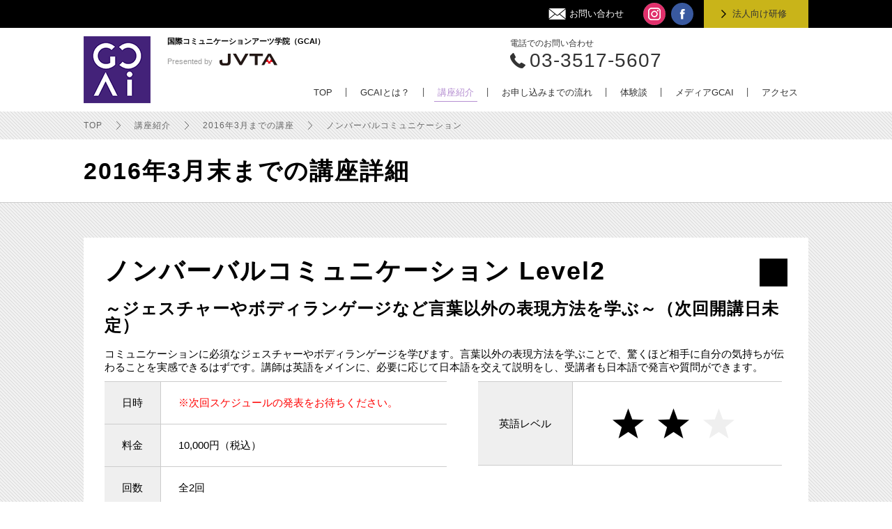

--- FILE ---
content_type: text/html; charset=UTF-8
request_url: https://gcai.jp/course/nonverbal1
body_size: 31106
content:
<!DOCTYPE html>
<html lang="ja">
<head>
<meta charset="UTF-8">
<meta name="viewport" content="width=device-width, initial-scale=1, minimum-scale=1, maximum-scale=1, user-scalable=no">
<meta name="format-detection" content="telephone=no">

<title>ノンバーバルコミュニケーション | グローバル・パブリシティ（英語での情報発信）を学ぶGCAI</title>
<meta name="keywords" content="英語,情報発信,プレゼンテーション,学校,講座">
<meta name="description" content="GCAIの2016年3月までの講座一覧。英語で情報発信するスキルを学ぶGCAI（ジーカイ）。">

<meta name="copyright" content="https://gcai.jp">
<meta name="robots" content="index, follow">
<link rel="shortcut icon" href="/favicon.ico">
<meta property="og:type" content="article">
<meta property="fb:app_id" content="1942134682676752">
<meta property="og:title" content="ノンバーバルコミュニケーション | グローバル・パブリシティ（英語での情報発信）を学ぶGCAI">
<meta property="og:url" content="https://gcai.jp/course/nonverbal1">
<meta property="og:site_name" content="グローバル・パブリシティ（英語での情報発信）を学ぶGCAI">
<meta property="og:description" content="GCAIの2016年3月までの講座一覧。英語で情報発信するスキルを学ぶGCAI（ジーカイ）。">
<meta property="og:image" content="https://gcai.jp/wp-content/themes/gcai/images/ogp.png">
<link href="https://gcai.jp/wp-content/themes/gcai/js/css/slick.css" rel="stylesheet" type="text/css">
<link href="https://gcai.jp/wp-content/themes/gcai/js/css/slick-theme.css" rel="stylesheet" type="text/css">
<link href="https://gcai.jp/wp-content/themes/gcai/css/vendor/jquery.fancybox.css" rel="stylesheet" type="text/css">
<link href="https://gcai.jp/wp-content/themes/gcai/css/pc.css?201411110000" rel="stylesheet" type="text/css">
<script src="https://gcai.jp/wp-content/themes/gcai/js/vendor/jquery-1.10.2.min.js"></script>
<script src="https://gcai.jp/wp-content/themes/gcai/js/vendor/underscore-min.js"></script>
<script src="https://gcai.jp/wp-content/themes/gcai/js/vendor/backbone.min.js"></script>
<script src="https://gcai.jp/wp-content/themes/gcai/js/vendor/lazyTY.min.js"></script>
<script src="https://gcai.jp/wp-content/themes/gcai/js/exselectbox.js"></script>
<script src="https://gcai.jp/wp-content/themes/gcai/js/vendor/slick.min.js"></script>
<script src="https://gcai.jp/wp-content/themes/gcai/js/vendor/loadimage.js"></script>
<script src="https://gcai.jp/wp-content/themes/gcai/js/vendor/jquery.fancybox.pack.js"></script>
<script src="https://gcai.jp/wp-content/themes/gcai/js/vendor/jquery-instagram.js"></script>
<script src="https://gcai.jp/wp-content/themes/gcai/js/init.js"></script>

<script>
  (function(i,s,o,g,r,a,m){i['GoogleAnalyticsObject']=r;i[r]=i[r]||function(){
  (i[r].q=i[r].q||[]).push(arguments)},i[r].l=1*new Date();a=s.createElement(o),
  m=s.getElementsByTagName(o)[0];a.async=1;a.src=g;m.parentNode.insertBefore(a,m)
  })(window,document,'script','//www.google-analytics.com/analytics.js','ga');

  ga('create', 'UA-67411750-1', 'auto');
  ga('send', 'pageview');

</script>
<meta name='robots' content='max-image-preview:large' />
<script type="text/javascript">
window._wpemojiSettings = {"baseUrl":"https:\/\/s.w.org\/images\/core\/emoji\/14.0.0\/72x72\/","ext":".png","svgUrl":"https:\/\/s.w.org\/images\/core\/emoji\/14.0.0\/svg\/","svgExt":".svg","source":{"concatemoji":"https:\/\/gcai.jp\/wp-includes\/js\/wp-emoji-release.min.js?ver=6.1.9"}};
/*! This file is auto-generated */
!function(e,a,t){var n,r,o,i=a.createElement("canvas"),p=i.getContext&&i.getContext("2d");function s(e,t){var a=String.fromCharCode,e=(p.clearRect(0,0,i.width,i.height),p.fillText(a.apply(this,e),0,0),i.toDataURL());return p.clearRect(0,0,i.width,i.height),p.fillText(a.apply(this,t),0,0),e===i.toDataURL()}function c(e){var t=a.createElement("script");t.src=e,t.defer=t.type="text/javascript",a.getElementsByTagName("head")[0].appendChild(t)}for(o=Array("flag","emoji"),t.supports={everything:!0,everythingExceptFlag:!0},r=0;r<o.length;r++)t.supports[o[r]]=function(e){if(p&&p.fillText)switch(p.textBaseline="top",p.font="600 32px Arial",e){case"flag":return s([127987,65039,8205,9895,65039],[127987,65039,8203,9895,65039])?!1:!s([55356,56826,55356,56819],[55356,56826,8203,55356,56819])&&!s([55356,57332,56128,56423,56128,56418,56128,56421,56128,56430,56128,56423,56128,56447],[55356,57332,8203,56128,56423,8203,56128,56418,8203,56128,56421,8203,56128,56430,8203,56128,56423,8203,56128,56447]);case"emoji":return!s([129777,127995,8205,129778,127999],[129777,127995,8203,129778,127999])}return!1}(o[r]),t.supports.everything=t.supports.everything&&t.supports[o[r]],"flag"!==o[r]&&(t.supports.everythingExceptFlag=t.supports.everythingExceptFlag&&t.supports[o[r]]);t.supports.everythingExceptFlag=t.supports.everythingExceptFlag&&!t.supports.flag,t.DOMReady=!1,t.readyCallback=function(){t.DOMReady=!0},t.supports.everything||(n=function(){t.readyCallback()},a.addEventListener?(a.addEventListener("DOMContentLoaded",n,!1),e.addEventListener("load",n,!1)):(e.attachEvent("onload",n),a.attachEvent("onreadystatechange",function(){"complete"===a.readyState&&t.readyCallback()})),(e=t.source||{}).concatemoji?c(e.concatemoji):e.wpemoji&&e.twemoji&&(c(e.twemoji),c(e.wpemoji)))}(window,document,window._wpemojiSettings);
</script>
<link rel="https://api.w.org/" href="https://gcai.jp/wp-json/" /><link rel="alternate" type="application/json+oembed" href="https://gcai.jp/wp-json/oembed/1.0/embed?url=https%3A%2F%2Fgcai.jp%2Fcourse%2Fnonverbal1" />
<link rel="alternate" type="text/xml+oembed" href="https://gcai.jp/wp-json/oembed/1.0/embed?url=https%3A%2F%2Fgcai.jp%2Fcourse%2Fnonverbal1&#038;format=xml" />
<!-- Facebook Pixel Code -->
<script>
!function(f,b,e,v,n,t,s){if(f.fbq)return;n=f.fbq=function(){n.callMethod?
n.callMethod.apply(n,arguments):n.queue.push(arguments)};if(!f._fbq)f._fbq=n;
n.push=n;n.loaded=!0;n.version='2.0';n.queue=[];t=b.createElement(e);t.async=!0;
t.src=v;s=b.getElementsByTagName(e)[0];s.parentNode.insertBefore(t,s)}(window,
document,'script','https://connect.facebook.net/en_US/fbevents.js');

fbq('init', '297068580452761');
fbq('track', "PageView");</script>
<noscript><img height="1" width="1" style="display:none"
src="https://www.facebook.com/tr?id=297068580452761&ev=PageView&noscript=1"
/></noscript>
<!-- End Facebook Pixel Code -->
</head>
<body data-rsssl=1 class="course-template-default single single-course postid-1287" id="sChrome">
<div id="fb-root"></div>
<script>(function(d, s, id) {
  var js, fjs = d.getElementsByTagName(s)[0];
  if (d.getElementById(id)) return;
  js = d.createElement(s); js.id = id;
  js.src = "//connect.facebook.net/ja_JP/sdk.js#xfbml=1&version=v2.3&appId=1942134682676752";
  fjs.parentNode.insertBefore(js, fjs);
}(document, 'script', 'facebook-jssdk'));</script>
<script>!function(d,s,id){var js,fjs=d.getElementsByTagName(s)[0],p=/^http:/.test(d.location)?'http':'https';if(!d.getElementById(id)){js=d.createElement(s);js.id=id;js.src=p+'://platform.twitter.com/widgets.js';fjs.parentNode.insertBefore(js,fjs);}}(document, 'script', 'twitter-wjs');</script>
<div class="pSingleCourse">
<div class="Header">
  <div class="belt">
    <div class="in xCon xBox">
      <!-- <a href="https://gcai.jp/guidance" class="link guidance"><span>見学・ガイダンス予約</span></a> -->
      <!-- <a href="https://www.jvta.net/gcai/pay_form" class="link apply"><span>受講お申し込み</span></a> -->
      <a href="https://gcai.jp/contact" class="link contact"><span>お問い合わせ</span></a>
      <a href="https://www.instagram.com/gcai_nihonbashi/" target="_blank" class="sns ig"></a>
      <a href="https://www.facebook.com/gcai.jp" target="_blank" class="sns fb"></a>
      <a href="https://gcai.jp/step-corporate" class="corporate">法人向け研修</a>
    </div>
  </div>
  <div class="main">
    <div class="in xCon xBox">
      <a href="https://gcai.jp" class="logo"><img src="https://gcai.jp/wp-content/themes/gcai/images/img.logo.png" alt="GCAI"></a>
      <div class="title">
        <div class="top">国際コミュニケーションアーツ学院（GCAI）</div>
        <div class="bottom">Presented by<a href="http://www.jvta.net/" target="_blank" class="jvta"><img src="https://gcai.jp/wp-content/themes/gcai/images/img.jvta.header.png" alt="日本映像翻訳アカデミー"></a></div>
      </div>
      <div class="tel">
        <div class="head">電話でのお問い合わせ</div>
        <span class="number">03-3517-5607</span>
      </div>
      <!-- <a href="https://gcai.jp/download" class="link download">資料ダウンロード</a> -->
      <div class="menu xBox">
        <a href="https://gcai.jp/"><span>TOP</span></a>
        <img src="https://gcai.jp/wp-content/themes/gcai/images/img.bar.menu.png">
        <div class="no2">
                  <a href="https://gcai.jp/about"><span>GCAIとは？</span></a>
                  <div class="guide2">
            <a href="https://gcai.jp/staff"><span>講師紹介</span></a>
          </div>
        </div>
        <img src="https://gcai.jp/wp-content/themes/gcai/images/img.bar.menu.png">
        <div class="no3">
                  <a href="https://gcai.jp/course-introduction" class="on"><span>講座紹介</span></a>
                  <div class="guide3">
            <a href="https://gcai.jp/step/globalprplanner" class="no3"><span>海外向けPRプランナー養成講座</span></a>
            <a href="https://gcai.jp/step/promotionalwriting" class="no3"><span>プロモーショナル・ライティング </span></a>
            <a href="https://gcai.jp/step/promotionalspeaking" class="no3"><span>プロモーショナル・スピーキング</span></a>
            <a href="https://gcai.jp/step-corporate" class="no3"><span>法人向け研修</span></a>
            <!-- <a href="https://gcai.jp/pdf/GCAI_curriculum.pdf" target="_blank" class="no3"><span>講座カリキュラム(PDF)</span></a> -->
          </div>
        </div>
        <img src="https://gcai.jp/wp-content/themes/gcai/images/img.bar.menu.png">
                <a href="https://gcai.jp/flow"><span>お申し込みまでの流れ</span></a>
                <img src="https://gcai.jp/wp-content/themes/gcai/images/img.bar.menu.png">
                <a href="https://gcai.jp/voice" class="link"><span>体験談</span></a>
                <img src="https://gcai.jp/wp-content/themes/gcai/images/img.bar.menu.png">
                <a href="https://gcai.jp/appearance" class="link"><span>メディアGCAI</span></a>
                <img src="https://gcai.jp/wp-content/themes/gcai/images/img.bar.menu.png">
                <a href="https://gcai.jp/access"><span>アクセス</span></a>
        <!-- 
        <img src="https://gcai.jp/wp-content/themes/gcai/images/img.bar.menu.png">
                <a href="https://gcai.jp/faq" class="link"><span>よくある質問</span></a>
        -->
      </div>
    </div>
  </div>
</div>
<div class="Header small" id="sHeader">
  <div class="main">
    <div class="in xCon xBox">
      <a href="https://gcai.jp" class="logo"><img src="https://gcai.jp/wp-content/themes/gcai/images/img.logo.s.png" alt="GCAI"></a>
      <div class="menu xBox">
        <a href="https://gcai.jp"><span>TOP</span></a>
        <img src="https://gcai.jp/wp-content/themes/gcai/images/img.bar.menu.png">
        <div class="no2">
                  <a href="https://gcai.jp/about"><span>GCAIとは？</span></a>
                  <div class="guide2">
            <a href="https://gcai.jp/staff"><span>講師紹介</span></a>
          </div>
        </div>
        <img src="https://gcai.jp/wp-content/themes/gcai/images/img.bar.menu.png">
        <div class="no3">
                  <a href="https://gcai.jp/course-introduction" class="on"><span>講座紹介</span></a>
                  <div class="guide3">
            <a href="https://gcai.jp/step/globalprplanner" class="no3"><span>海外向けPRプランナー養成講座</span></a>
            <a href="https://gcai.jp/step/promotionalwriting" class="no3"><span>プロモーショナル・ライティング 
</span></a>
            <a href="https://gcai.jp/step/promotionalspeaking" class="no3"><span>プロモーショナル・スピーキング</span></a>
            <a href="https://gcai.jp/step-corporate" class="no3"><span>法人向け研修</span></a>
            <!-- <a href="https://gcai.jp/pdf/GCAI_curriculum.pdf" target="_blank" class="no3"><span>講座カリキュラム(PDF)</span></a> -->
          </div>
        </div>
        <img src="https://gcai.jp/wp-content/themes/gcai/images/img.bar.menu.png">
                <a href="https://gcai.jp/flow"><span>お申し込みまでの流れ</span></a>
                <img src="https://gcai.jp/wp-content/themes/gcai/images/img.bar.menu.png">
                <a href="https://gcai.jp/voice" class="link"><span>体験談</span></a>
                <img src="https://gcai.jp/wp-content/themes/gcai/images/img.bar.menu.png">
                <a href="https://gcai.jp/appearance" class="link"><span>メディアGCAI</span></a>
                <img src="https://gcai.jp/wp-content/themes/gcai/images/img.bar.menu.png">
                <a href="https://gcai.jp/access"><span>アクセス</span></a>
        <!-- 
        <img src="https://gcai.jp/wp-content/themes/gcai/images/img.bar.menu.png">
                <a href="https://gcai.jp/faq" class="link"><span>よくある質問</span></a>
        -->
      </div>
    </div>
  </div>
</div>
<div id="contents">
<div class="BreadCrumb bgimggray">
  <div class="in xCon xBox">
            <a class="" href="/">TOP</a>
    <span class="gt "></span>
          <a class="" href="/course-introduction">講座紹介</a>
    <span class="gt "></span>
          <a class="" href="/course">2016年3月までの講座</a>
    <span class="gt last"></span>
          <span>ノンバーバルコミュニケーション</span>
      </div>
</div>
<div class="CategoryKey">
  <div class="in xCon xBox">
    <div class="text xFL">
      <div class="title">2016年3月末までの講座詳細</div>
    </div>
  </div>
</div>
<div class="border"></div>
<div class="Content">
  <div class="in xCon xBox">

    <div class="xMB50">
    
<div class="CourseArticle">
  <div class="title xBox xMB20">
    <h1 class="h1">ノンバーバルコミュニケーション 
            Level2
          </h1>
    <div class="category black"></div>
  </div>
  <div class="xMB20">
    <p class="h3">～ジェスチャーやボディランゲージなど言葉以外の表現方法を学ぶ～（次回開講日未定）</p>
  </div>
  <div class="description text xMB10">コミュニケーションに必須なジェスチャーやボディランゲージを学びます。言葉以外の表現方法を学ぶことで、驚くほど相手に自分の気持ちが伝わることを実感できるはずです。講師は英語をメインに、必要に応じて日本語を交えて説明をし、受講者も日本語で発言や質問ができます。</div>
  <div class="xBox xMB20">
    <table class="detail no1 xMR45">
      <tr>
        <th>日時</th>
        <td class="right"><font color="red">※次回スケジュールの発表をお待ちください。</font></td>
      </tr>
      <tr>
        <th>料金</th>
        <td class="right">10,000円（税込）</td>
      </tr>
      <tr>
        <th>回数</th>
        <td class="right">全2回</td>
      </tr>
    </table>
    <table class="detail no2">
      <tr>
        <th>英語レベル</th>
        <td class="right star"><img src="https://gcai.jp/wp-content/themes/gcai/images/img.level2.star.png"></td>
      </tr>
    </table>
  </div>
  <div class="description text xMB30">ノンバーバルコミュニケーションとは、表情や姿勢、アイコンタクト、ジェスチャーなど、言語以外のコミュニケーションを指す総称です。一説には、これらノンバーバルの要素が話し手の印象を90％以上決定付けるとも言われ、ある意味で言語よりもはるかに重要な要素と考えられています。<br />
<br />
この講座では、自分の感情や意思をより明確に伝える、相手の興味を引くなど、シチュエーション別のさまざまなテクニックを学びます。言葉以外の表現方法でメッセージが今までより伝わることを体感してください。<br />
<br />
▼講座のコンセプトを動画でご紹介しています<br />
<iframe width="300" height="169" src="https://www.youtube.com/embed/-_XupCuTcNM?rel=0&amp;controls=0&amp;showinfo=0" frameborder="0" allowfullscreen></iframe></div>

    <div class="RelationStaff xMB20">
    </div>

  <div class="description text xMB30"></div>

  <a href="https://www.jvta.net/gcai/pay_form" class="btn xMB30">受講お申し込み</a>

</div>
    </div>

        
    <div class="Linkarea xBox">
      <a href="/course" class="WhiteBoxLink border xMR10">2016年3月末までの講座</a>
    </div>

  </div>
</div>


<div class="shareWrap">
  <div class="in xBox">
    <a href="http://twitter.com/share?url=https://gcai.jp/course/nonverbal1&hashtags=【ハッシュタグ】" onClick="window.open(encodeURI(decodeURI(this.href)), 'tweetwindow', 'width=650, height=470, personalbar=0, toolbar=0, scrollbars=1, sizable=1'); return false;" rel="nofollow">
      <img src="https://gcai.jp/wp-content/themes/gcai/images/btn.share.tw.png">
    </a>
    <a href="http://www.facebook.com/sharer.php?u=https://gcai.jp/course/nonverbal1" rel="nofollow" target="_blank">
      <img src="https://gcai.jp/wp-content/themes/gcai/images/btn.share.fb.png">
    </a>
  </div>
</div>
<div class="FootContact">
  <div class="in xCon xBox">
    <!-- <a href="https://gcai.jp/guidance" class="link guidance"><span>見学・ガイダンス予約</span></a> -->
    <!-- <a href="https://www.jvta.net/gcai/pay_form" class="link apply"><span>受講お申し込み</span></a> -->
    <a href="https://gcai.jp/contact" class="link contact"><span>お問い合わせ</span></a>
    <!-- <a href="https://gcai.jp/download" class="link download"><span>資料ダウンロード</span></a> -->
  </div>
</div>
<div class="FootSNS bgimggray">
  <div class="in xCon xBox">
    <div class="SNS fbWrap">
      <div class="sns-title">
        <p>
      Facebook
        </p>
      </div>

      <div class="SNS fb">
        <div class="xMR30 fb-page" data-href="https://www.facebook.com/gcai.jp" data-width="500" data-height="335" data-small-header="false" data-adapt-container-width="true" data-hide-cover="false" data-show-facepile="true" data-show-posts="true">
          <div class="fb-xfbml-parse-ignore">
            <blockquote cite="https://www.facebook.com/gcai.jp">
              <a href="https://www.facebook.com/gcai.jp">GCA のカタチ</a>
            </blockquote>
          </div>
        </div>
      </div>
    </div>

    <div class="SNS igWrap">
      <div class="sns-title">
        <p>
      Instagram
        </p>
      </div>
      <div class="SNS ig xBox" id="sInstagram"> </div>
    </div>

  </div>
</div>
<div class="FootNav">
  <div class="in xCon xBox">
    <div class="menu xBox">
            <a href="https://gcai.jp">TOP</a>
            <img src="https://gcai.jp/wp-content/themes/gcai/images/img.bar.menu.png">
            <a href="https://gcai.jp/about">GCAIとは？</a>
            <img src="https://gcai.jp/wp-content/themes/gcai/images/img.bar.menu.png">
            <a href="https://gcai.jp/course-introduction" class="on">講座紹介</a>
            <img src="https://gcai.jp/wp-content/themes/gcai/images/img.bar.menu.png">
            <a href="https://gcai.jp/flow">お申し込みまでの流れ</a>
            <img src="https://gcai.jp/wp-content/themes/gcai/images/img.bar.menu.png">
            <a href="https://gcai.jp/voice" class="link">体験談</a>
            <img src="https://gcai.jp/wp-content/themes/gcai/images/img.bar.menu.png">
            <a href="https://gcai.jp/appearance" class="link">メディアGCAI</a>
            <img src="https://gcai.jp/wp-content/themes/gcai/images/img.bar.menu.png">
            <a href="https://gcai.jp/access">アクセス</a>
      <!--
      <img src="https://gcai.jp/wp-content/themes/gcai/images/img.bar.menu.png">
            <a href="https://gcai.jp/faq" class="link">よくある質問</a>
      -->
    </div>
  </div>
</div>
<div class="Footer">
  <div class="in xCon xBox">
    <a href="http://www.jvta.net/" target="_blank">運営会社</a>
    <img src="https://gcai.jp/wp-content/themes/gcai/images/img.bar.foot.png">
    <a href="https://gcai.jp/privacy">受講規約・プライバシーポリシー</a>
    <img src="https://gcai.jp/wp-content/themes/gcai/images/img.bar.foot.png">
    <a href="https://gcai.jp/sitemap" class="link">サイトマップ</a>
    <div class="copyright">© 2017 Japan Visualmedia Translation Academy.</div>
  </div>
</div>
<a href="#main" class="TopBtn" id="sTopBtn" alt="pagetop"></a>
</div>
</div>
<link rel='stylesheet' id='wp-block-library-css' href='https://gcai.jp/wp-includes/css/dist/block-library/style.min.css?ver=6.1.9' type='text/css' media='all' />
<link rel='stylesheet' id='classic-theme-styles-css' href='https://gcai.jp/wp-includes/css/classic-themes.min.css?ver=1' type='text/css' media='all' />
<style id='global-styles-inline-css' type='text/css'>
body{--wp--preset--color--black: #000000;--wp--preset--color--cyan-bluish-gray: #abb8c3;--wp--preset--color--white: #ffffff;--wp--preset--color--pale-pink: #f78da7;--wp--preset--color--vivid-red: #cf2e2e;--wp--preset--color--luminous-vivid-orange: #ff6900;--wp--preset--color--luminous-vivid-amber: #fcb900;--wp--preset--color--light-green-cyan: #7bdcb5;--wp--preset--color--vivid-green-cyan: #00d084;--wp--preset--color--pale-cyan-blue: #8ed1fc;--wp--preset--color--vivid-cyan-blue: #0693e3;--wp--preset--color--vivid-purple: #9b51e0;--wp--preset--gradient--vivid-cyan-blue-to-vivid-purple: linear-gradient(135deg,rgba(6,147,227,1) 0%,rgb(155,81,224) 100%);--wp--preset--gradient--light-green-cyan-to-vivid-green-cyan: linear-gradient(135deg,rgb(122,220,180) 0%,rgb(0,208,130) 100%);--wp--preset--gradient--luminous-vivid-amber-to-luminous-vivid-orange: linear-gradient(135deg,rgba(252,185,0,1) 0%,rgba(255,105,0,1) 100%);--wp--preset--gradient--luminous-vivid-orange-to-vivid-red: linear-gradient(135deg,rgba(255,105,0,1) 0%,rgb(207,46,46) 100%);--wp--preset--gradient--very-light-gray-to-cyan-bluish-gray: linear-gradient(135deg,rgb(238,238,238) 0%,rgb(169,184,195) 100%);--wp--preset--gradient--cool-to-warm-spectrum: linear-gradient(135deg,rgb(74,234,220) 0%,rgb(151,120,209) 20%,rgb(207,42,186) 40%,rgb(238,44,130) 60%,rgb(251,105,98) 80%,rgb(254,248,76) 100%);--wp--preset--gradient--blush-light-purple: linear-gradient(135deg,rgb(255,206,236) 0%,rgb(152,150,240) 100%);--wp--preset--gradient--blush-bordeaux: linear-gradient(135deg,rgb(254,205,165) 0%,rgb(254,45,45) 50%,rgb(107,0,62) 100%);--wp--preset--gradient--luminous-dusk: linear-gradient(135deg,rgb(255,203,112) 0%,rgb(199,81,192) 50%,rgb(65,88,208) 100%);--wp--preset--gradient--pale-ocean: linear-gradient(135deg,rgb(255,245,203) 0%,rgb(182,227,212) 50%,rgb(51,167,181) 100%);--wp--preset--gradient--electric-grass: linear-gradient(135deg,rgb(202,248,128) 0%,rgb(113,206,126) 100%);--wp--preset--gradient--midnight: linear-gradient(135deg,rgb(2,3,129) 0%,rgb(40,116,252) 100%);--wp--preset--duotone--dark-grayscale: url('#wp-duotone-dark-grayscale');--wp--preset--duotone--grayscale: url('#wp-duotone-grayscale');--wp--preset--duotone--purple-yellow: url('#wp-duotone-purple-yellow');--wp--preset--duotone--blue-red: url('#wp-duotone-blue-red');--wp--preset--duotone--midnight: url('#wp-duotone-midnight');--wp--preset--duotone--magenta-yellow: url('#wp-duotone-magenta-yellow');--wp--preset--duotone--purple-green: url('#wp-duotone-purple-green');--wp--preset--duotone--blue-orange: url('#wp-duotone-blue-orange');--wp--preset--font-size--small: 13px;--wp--preset--font-size--medium: 20px;--wp--preset--font-size--large: 36px;--wp--preset--font-size--x-large: 42px;--wp--preset--spacing--20: 0.44rem;--wp--preset--spacing--30: 0.67rem;--wp--preset--spacing--40: 1rem;--wp--preset--spacing--50: 1.5rem;--wp--preset--spacing--60: 2.25rem;--wp--preset--spacing--70: 3.38rem;--wp--preset--spacing--80: 5.06rem;}:where(.is-layout-flex){gap: 0.5em;}body .is-layout-flow > .alignleft{float: left;margin-inline-start: 0;margin-inline-end: 2em;}body .is-layout-flow > .alignright{float: right;margin-inline-start: 2em;margin-inline-end: 0;}body .is-layout-flow > .aligncenter{margin-left: auto !important;margin-right: auto !important;}body .is-layout-constrained > .alignleft{float: left;margin-inline-start: 0;margin-inline-end: 2em;}body .is-layout-constrained > .alignright{float: right;margin-inline-start: 2em;margin-inline-end: 0;}body .is-layout-constrained > .aligncenter{margin-left: auto !important;margin-right: auto !important;}body .is-layout-constrained > :where(:not(.alignleft):not(.alignright):not(.alignfull)){max-width: var(--wp--style--global--content-size);margin-left: auto !important;margin-right: auto !important;}body .is-layout-constrained > .alignwide{max-width: var(--wp--style--global--wide-size);}body .is-layout-flex{display: flex;}body .is-layout-flex{flex-wrap: wrap;align-items: center;}body .is-layout-flex > *{margin: 0;}:where(.wp-block-columns.is-layout-flex){gap: 2em;}.has-black-color{color: var(--wp--preset--color--black) !important;}.has-cyan-bluish-gray-color{color: var(--wp--preset--color--cyan-bluish-gray) !important;}.has-white-color{color: var(--wp--preset--color--white) !important;}.has-pale-pink-color{color: var(--wp--preset--color--pale-pink) !important;}.has-vivid-red-color{color: var(--wp--preset--color--vivid-red) !important;}.has-luminous-vivid-orange-color{color: var(--wp--preset--color--luminous-vivid-orange) !important;}.has-luminous-vivid-amber-color{color: var(--wp--preset--color--luminous-vivid-amber) !important;}.has-light-green-cyan-color{color: var(--wp--preset--color--light-green-cyan) !important;}.has-vivid-green-cyan-color{color: var(--wp--preset--color--vivid-green-cyan) !important;}.has-pale-cyan-blue-color{color: var(--wp--preset--color--pale-cyan-blue) !important;}.has-vivid-cyan-blue-color{color: var(--wp--preset--color--vivid-cyan-blue) !important;}.has-vivid-purple-color{color: var(--wp--preset--color--vivid-purple) !important;}.has-black-background-color{background-color: var(--wp--preset--color--black) !important;}.has-cyan-bluish-gray-background-color{background-color: var(--wp--preset--color--cyan-bluish-gray) !important;}.has-white-background-color{background-color: var(--wp--preset--color--white) !important;}.has-pale-pink-background-color{background-color: var(--wp--preset--color--pale-pink) !important;}.has-vivid-red-background-color{background-color: var(--wp--preset--color--vivid-red) !important;}.has-luminous-vivid-orange-background-color{background-color: var(--wp--preset--color--luminous-vivid-orange) !important;}.has-luminous-vivid-amber-background-color{background-color: var(--wp--preset--color--luminous-vivid-amber) !important;}.has-light-green-cyan-background-color{background-color: var(--wp--preset--color--light-green-cyan) !important;}.has-vivid-green-cyan-background-color{background-color: var(--wp--preset--color--vivid-green-cyan) !important;}.has-pale-cyan-blue-background-color{background-color: var(--wp--preset--color--pale-cyan-blue) !important;}.has-vivid-cyan-blue-background-color{background-color: var(--wp--preset--color--vivid-cyan-blue) !important;}.has-vivid-purple-background-color{background-color: var(--wp--preset--color--vivid-purple) !important;}.has-black-border-color{border-color: var(--wp--preset--color--black) !important;}.has-cyan-bluish-gray-border-color{border-color: var(--wp--preset--color--cyan-bluish-gray) !important;}.has-white-border-color{border-color: var(--wp--preset--color--white) !important;}.has-pale-pink-border-color{border-color: var(--wp--preset--color--pale-pink) !important;}.has-vivid-red-border-color{border-color: var(--wp--preset--color--vivid-red) !important;}.has-luminous-vivid-orange-border-color{border-color: var(--wp--preset--color--luminous-vivid-orange) !important;}.has-luminous-vivid-amber-border-color{border-color: var(--wp--preset--color--luminous-vivid-amber) !important;}.has-light-green-cyan-border-color{border-color: var(--wp--preset--color--light-green-cyan) !important;}.has-vivid-green-cyan-border-color{border-color: var(--wp--preset--color--vivid-green-cyan) !important;}.has-pale-cyan-blue-border-color{border-color: var(--wp--preset--color--pale-cyan-blue) !important;}.has-vivid-cyan-blue-border-color{border-color: var(--wp--preset--color--vivid-cyan-blue) !important;}.has-vivid-purple-border-color{border-color: var(--wp--preset--color--vivid-purple) !important;}.has-vivid-cyan-blue-to-vivid-purple-gradient-background{background: var(--wp--preset--gradient--vivid-cyan-blue-to-vivid-purple) !important;}.has-light-green-cyan-to-vivid-green-cyan-gradient-background{background: var(--wp--preset--gradient--light-green-cyan-to-vivid-green-cyan) !important;}.has-luminous-vivid-amber-to-luminous-vivid-orange-gradient-background{background: var(--wp--preset--gradient--luminous-vivid-amber-to-luminous-vivid-orange) !important;}.has-luminous-vivid-orange-to-vivid-red-gradient-background{background: var(--wp--preset--gradient--luminous-vivid-orange-to-vivid-red) !important;}.has-very-light-gray-to-cyan-bluish-gray-gradient-background{background: var(--wp--preset--gradient--very-light-gray-to-cyan-bluish-gray) !important;}.has-cool-to-warm-spectrum-gradient-background{background: var(--wp--preset--gradient--cool-to-warm-spectrum) !important;}.has-blush-light-purple-gradient-background{background: var(--wp--preset--gradient--blush-light-purple) !important;}.has-blush-bordeaux-gradient-background{background: var(--wp--preset--gradient--blush-bordeaux) !important;}.has-luminous-dusk-gradient-background{background: var(--wp--preset--gradient--luminous-dusk) !important;}.has-pale-ocean-gradient-background{background: var(--wp--preset--gradient--pale-ocean) !important;}.has-electric-grass-gradient-background{background: var(--wp--preset--gradient--electric-grass) !important;}.has-midnight-gradient-background{background: var(--wp--preset--gradient--midnight) !important;}.has-small-font-size{font-size: var(--wp--preset--font-size--small) !important;}.has-medium-font-size{font-size: var(--wp--preset--font-size--medium) !important;}.has-large-font-size{font-size: var(--wp--preset--font-size--large) !important;}.has-x-large-font-size{font-size: var(--wp--preset--font-size--x-large) !important;}
.wp-block-navigation a:where(:not(.wp-element-button)){color: inherit;}
:where(.wp-block-columns.is-layout-flex){gap: 2em;}
.wp-block-pullquote{font-size: 1.5em;line-height: 1.6;}
</style>
</body>
</html>


--- FILE ---
content_type: text/css
request_url: https://gcai.jp/wp-content/themes/gcai/css/pc.css?201411110000
body_size: 148882
content:
@charset "UTF-8";
/* reset */
html, body {
  margin: 0;
  padding: 0;
  -webkit-text-size-adjust: 100%; }

h1,
h2,
h3,
h4,
h5,
h6,
p,
blockquote,
pre,
abbr,
acronym,
address,
cite,
code,
del,
dfn,
em,
b,
i,
img,
q,
s,
samp,
small,
strike,
strong,
sub,
sup,
tt,
var,
dd,
dl,
dt,
li,
ol,
ul,
fieldset,
form,
label,
legend,
button,
table,
caption,
tbody,
tfoot,
thead,
tr,
th,
td,
a {
  margin: 0;
  padding: 0;
  border: 0;
  font-weight: normal;
  font-style: normal;
  font-size: 100%;
  line-height: 1;
  font-family: inherit; }

table {
  border-collapse: collapse;
  border-spacing: 0; }

ol, ul {
  list-style: none; }

q:before,
q:after,
blockquote:before,
blockquote:after {
  content: ""; }

html {
  overflow-y: scroll;
  font-size: 100%;
  -webkit-text-size-adjust: 100%;
  -ms-text-size-adjust: 100%; }

a:focus {
  outline: thin dotted; }

a:hover, a:active {
  outline: 0; }

article,
aside,
details,
figcaption,
figure,
footer,
header,
hgroup,
nav,
section {
  display: block; }

audio, canvas, video {
  display: inline-block;
  *display: inline;
  *zoom: 1; }

audio:not([controls]) {
  display: none; }

sub, sup {
  font-size: 75%;
  line-height: 0;
  position: relative;
  vertical-align: baseline; }

sup {
  top: -0.5em; }

sub {
  bottom: -0.25em; }

img {
  border: 0;
  -ms-interpolation-mode: bicubic; }

button,
input,
select,
textarea {
  font-size: 100%;
  margin: 0;
  vertical-align: baseline;
  *vertical-align: middle; }

button, input {
  line-height: normal;
  *overflow: visible; }

button::-moz-focus-inner, input::-moz-focus-inner {
  border: 0;
  padding: 0; }

button,
input[type="button"],
input[type="reset"],
input[type="submit"] {
  cursor: pointer;
  -webkit-appearance: button; }

input[type="search"] {
  -webkit-appearance: textfield;
  -webkit-box-sizing: content-box;
  -moz-box-sizing: content-box;
  box-sizing: content-box; }

input[type="search"]::-webkit-search-decoration {
  -webkit-appearance: none; }

textarea {
  overflow: auto;
  vertical-align: top; }

iframe[name='google_conversion_frame'] {
  height: 0 !important;
  width: 0 !important;
  line-height: 0 !important;
  font-size: 0 !important;
  margin-top: -13px;
  float: left; }

/*------------------------------------------------------------
 * Body
------------------------------------------------------------*/
body {
  background-color: #ffffff;
  font-family: "ヒラギノ角ゴ Pro W3","Hiragino Kaku Gothic Pro","メイリオ",Meiryo,"ＭＳ Ｐゴシック",arial,helvetica,sans-serif;
  overflow: hidden;
  width: 100%;
  min-width: 980px;
  -webkit-text-size-adjust: 100%;
  margin: 0;
  position: relative; }

/*------------------------------------------------------------
 * Anchor
------------------------------------------------------------*/
a:link,
a:visited,
a:hover {
  text-decoration: none;
  color: #b58fd1; }

a:focus {
  outline: none; }

/*------------------------------------------------------------
 * Container
------------------------------------------------------------*/
.xCon {
  width: 1040px; }

/*------------------------------------------------------------
 * image
------------------------------------------------------------*/
img {
  vertical-align: bottom; }

/*------------------------------------------------------------
 * link off
------------------------------------------------------------*/
.linkoff,
.linkoff span {
  cursor: default;
  color: #cccccc !important; }

.linkoff.dark {
  color: #999999 !important; }

.cursoroff {
  cursor: default; }

/*------------------------------------------------------------
 * p
------------------------------------------------------------*/
p {
  text-align: left;
  line-height: 22px;
  margin-bottom: 20px;
  letter-spacing: 1px; }

.xBox {
  zoom: 1; }

.xBox:before,
.xBox:after {
  content: "";
  display: table; }

.xBox:after {
  clear: both; }

.xCon {
  margin-left: auto;
  margin-right: auto; }

.xDB {
  display: block !important; }

.xDI {
  display: inline !important; }

.xDIB {
  display: inline-block !important; }

.xBg {
  line-height: 0;
  text-indent: 100%;
  white-space: nowrap;
  overflow: hidden;
  background-repeat: no-repeat; }

.xPB0 {
  padding-bottom: 0px !important; }

.xPB5 {
  padding-bottom: 5px !important; }

.xPB10 {
  padding-bottom: 10px !important; }

.xPB15 {
  padding-bottom: 10px !important; }

.xPB20 {
  padding-bottom: 20px !important; }

.xPB25 {
  padding-bottom: 20px !important; }

.xPB30 {
  padding-bottom: 30px !important; }

.xPB35 {
  padding-bottom: 35px !important; }

.xPB40 {
  padding-bottom: 40px !important; }

.xPB45 {
  padding-bottom: 45px !important; }

.xPB50 {
  padding-bottom: 50px !important; }

.xPB100 {
  padding-bottom: 100px !important; }

.xPR0 {
  padding-right: 0px !important; }

.xPR5 {
  padding-right: 5px !important; }

.xPR10 {
  padding-right: 10px !important; }

.xPT0 {
  padding-top: 0px !important; }

.xPT10 {
  padding-top: 10px !important; }

.xPT15 {
  padding-top: 15px !important; }

.xPT20 {
  padding-top: 20px !important; }

.xPT25 {
  padding-top: 25px !important; }

.xPT30 {
  padding-top: 30px !important; }

.xPT35 {
  padding-top: 35px !important; }

.xPT40 {
  padding-top: 40px !important; }

.xPT45 {
  padding-top: 45px !important; }

.xPT50 {
  padding-top: 50px !important; }

.xPL5 {
  padding-left: 5px !important; }

.xPL10 {
  padding-left: 10px !important; }

.xMB0 {
  margin-bottom: 0px !important; }

.xMB1 {
  margin-bottom: 1px !important; }

.xMB2 {
  margin-bottom: 2px !important; }

.xMB3 {
  margin-bottom: 3px !important; }

.xMB4 {
  margin-bottom: 4px !important; }

.xMB5 {
  margin-bottom: 5px !important; }

.xMB10 {
  margin-bottom: 10px !important; }

.xMB15 {
  margin-bottom: 15px !important; }

.xMB20 {
  margin-bottom: 20px !important; }

.xMB25 {
  margin-bottom: 25px !important; }

.xMB30 {
  margin-bottom: 30px !important; }

.xMB40 {
  margin-bottom: 40px !important; }

.xMB45 {
  margin-bottom: 45px !important; }

.xMB50 {
  margin-bottom: 50px !important; }

.xMB60 {
  margin-bottom: 60px !important; }

.xMB70 {
  margin-bottom: 70px !important; }

.xMB80 {
  margin-bottom: 80px !important; }

.xMB90 {
  margin-bottom: 90px !important; }

.xMB100 {
  margin-bottom: 100px !important; }

.xMB200 {
  margin-bottom: 200px !important; }

.xMB250 {
  margin-bottom: 250px !important; }

.xMT0 {
  margin-top: 0px !important; }

.xMT1 {
  margin-top: 1px !important; }

.xMT2 {
  margin-top: 2px !important; }

.xMT3 {
  margin-top: 3px !important; }

.xMT4 {
  margin-top: 4px !important; }

.xMT5 {
  margin-top: 5px !important; }

.xMT10 {
  margin-top: 10px !important; }

.xMT30 {
  margin-top: 30px !important; }

.xMT300 {
  margin-top: 300px !important; }

.xMR0 {
  margin-right: 0px !important; }

.xMR1 {
  margin-right: 1px !important; }

.xMR2 {
  margin-right: 2px !important; }

.xMR3 {
  margin-right: 3px !important; }

.xMR4 {
  margin-right: 4px !important; }

.xMR5 {
  margin-right: 5px !important; }

.xMR10 {
  margin-right: 10px !important; }

.xMR15 {
  margin-right: 15px !important; }

.xMR20 {
  margin-right: 20px !important; }

.xMR25 {
  margin-right: 25px !important; }

.xMR30 {
  margin-right: 30px !important; }

.xMR40 {
  margin-right: 40px !important; }

.xMR45 {
  margin-right: 45px !important; }

.xMR70 {
  margin-right: 70px !important; }

.xML0 {
  margin-left: 0px !important; }

.xML1 {
  margin-left: 1px !important; }

.xML2 {
  margin-left: 2px !important; }

.xML3 {
  margin-left: 3px !important; }

.xML4 {
  margin-left: 4px !important; }

.xML5 {
  margin-left: 5px !important; }

.xML10 {
  margin-left: 10px !important; }

.xML20 {
  margin-left: 20px !important; }

.xML30 {
  margin-left: 30px !important; }

.xML40 {
  margin-left: 40px !important; }

.xBR0 {
  border-right: 0 !important; }

.xBB {
  border-bottom: 1px solid #000000; }

.xWithArrow {
  display: inline-block; }

.xWithArrow i {
  display: inline-block;
  width: 5px;
  height: 7px;
  background-image: url("/img/arr.blue.10x14.right.png");
  background-repeat: no-repeat;
  background-position: center;
  -webkit-background-size: 5px 7px;
  -moz-background-size: 5px 7px;
  background-size: 5px 7px; }

.xWithArrow i.black {
  background-image: url("/img/arr.black.10x14.right.png"); }

.xEllipsis {
  text-overflow: ellipsis;
  white-space: nowrap;
  word-break: break-all;
  overflow: hidden; }

.xFL {
  float: left !important; }

.xFR {
  float: right !important; }

.xCF {
  clear: both !important; }

.xW50p {
  width: 50% !important; }

.xW100p {
  width: 100% !important; }

.xW250 {
  width: 250px !important; }

.xW380 {
  width: 380px !important; }

.xW600 {
  width: 600px !important; }

.xW700 {
  width: 700px !important; }

.xW800 {
  width: 800px !important; }

.xW900 {
  width: 900px !important; }

.xAC {
  text-align: center !important; }

.xAL {
  text-align: left !important; }

.xAR {
  text-align: right !important; }

.xLH0 {
  line-height: 0 !important; }

.Header {
  width: 100%;
  height: 160px;
  background-color: #ffffff;
  z-index: 100;
  -webkit-font-smoothing: subpixel-antialiased; }

.Header .in {
  position: relative; }

.Header .belt {
  background-color: #000000;
  height: 40px; }

.Header .belt a.link,
.Header .belt .sns,
.Header .belt .jp,
.Header .belt .en,
.Header .belt a.corporate {
  position: absolute; }

.Header .belt a.link {
  display: block;
  color: #ffffff;
  font-size: 13px;
  line-height: 40px;
  background-repeat: no-repeat;
  background-position: left center; }

.Header .belt a.link span {
  line-height: 30px;
  padding: 5px 0; }

.Header .belt a.link:hover span {
  border-bottom: solid 1px #ffffff; }

.Header .belt a.link.guidance {
  top: 0;
  right: 560px;
  background-image: url("../images/icon.01.png");
  padding-left: 27px; }

.Header .belt a.link.apply {
  top: 0;
  right: 405px;
  background-image: url("../images/icon.02.png");
  padding-left: 27px; }

.Header .belt a.link.contact {
  top: 0;
  right: 265px;
  background-image: url("../images/icon.03.png");
  padding-left: 30px; }

.Header .belt .sns.ig {
  top: 4px;
  right: 205px; }

.Header .belt .sns.fb {
  top: 4px;
  right: 165px; }

.Header .belt .jp {
  top: 0;
  right: 50px; }

.Header .belt .en {
  top: 0;
  right: 15px; }

.Header .belt .sns {
  display: block;
  width: 32px;
  height: 32px;
  background-color: #cccccc;
  background-repeat: no-repeat;
  background-position: center center;
  -webkit-border-radius: 50%;
  -moz-border-radius: 50%;
  border-radius: 50%; }

.Header .belt .sns.ig {
  background-image: url("../images/btn.ig.png"); }

.Header .belt .sns.fb {
  background-image: url("../images/btn.fb.png");
  background-color: #39599f; }

.Header .belt .sns.ig:hover {
  background-image: url("../images/btn.ig.on.png"); }

.Header .belt .sns.fb:hover {
  background-color: #4165b3; }

.Header .belt .jp,
.Header .belt .en {
  line-height: 40px;
  font-size: 13px; }

.Header .belt .jp {
  color: #ffffff; }

.Header .belt .en {
  color: #666666; }

.Header .belt a.corporate {
  top: 0;
  right: 0;
  width: 140px;
  line-height: 40px;
  background-color: #c9b419;
  color: #333333;
  font-size: 13px;
  text-align: center;
  background-image: url("../images/arr.header.corporate.png");
  background-repeat: no-repeat;
  background-position: 25px center;
  padding-left: 10px; }

.Header .belt a.corporate:hover {
  background-color: #dec303; }

.Header .main a.download {
  width: 160px;
  height: 45px;
  line-height: 45px;
  background-color: #432279;
  text-align: center;
  padding-left: 20px;
  position: absolute;
  top: 20px;
  right: 5px;
  background-image: url("../images/icon.04.png");
  background-position: 25px center;
  background-repeat: no-repeat;
  color: #ffffff;
  font-size: 13px; }

.Header .main .logo,
.Header .main .title,
.Header .main .tel,
.Header .main .menu {
  position: absolute; }

.Header .main .logo {
  display: block;
  top: 12px;
  left: 0;
  width: 96px;
  height: 96px;
  z-index: 110; }

.Header .main .title {
  top: 12px;
  left: 120px;
  font-size: 11px; }

.Header .main .tel {
  top: 14px;
  right: 210px; }

.Header .main .menu {
  top: 80px;
  right: 0; }

.Header .main .title .top {
  font-weight: bold; }

.Header .main .title .bottom {
  color: #999999; }

.Header .main .title .bottom a {
  display: inline-block;
  width: 83px;
  height: 17px;
  margin: 10px; }

.Header .main .tel .head {
  font-size: 12px;
  color: #333333; }

.Header .main .tel .number {
  font-size: 28px;
  color: #333333;
  font-family: Arial, Verdana, 'Helvetica Neue', Helvetica, sans-serif;
  letter-spacing: 1px;
  padding-left: 28px;
  background-image: url("../images/img.tel.header.png");
  background-repeat: no-repeat;
  background-position: left center; }

.Header .main .menu {
  text-align: left;
  padding-left: 170px; }

.Header .main .menu a,
.Header .main .menu .link {
  display: inline-block;
  color: #333333;
  font-size: 13px;
  height: 40px;
  text-align: center;
  line-height: 25px;
  padding: 0 10px; }

.Header .main .menu a span,
.Header .main .menu .link span {
  padding: 5px; }

.Header .main .menu a:hover span,
.Header .main .menu a.on span,
.Header .main .menu .link.on span {
  color: #b58fd1;
  border-bottom: solid 1px #b58fd1; }

.Header .main .menu .link.on {
  cursor: default; }

.Header .main .menu img {
  vertical-align: middle; }

.Header .main .menu .no2,
.Header .main .menu .no3 {
  display: inline-block;
  position: relative; }

.Header .main .menu .guide2 a,
.Header .main .menu .guide3 a,
.Header .main .menu .guide3 .childlink {
  height: 25px;
  line-height: 25px;
  display: block;
  background-color: #fff;
  padding: 10px;
  text-align: left;
  padding-left: 10px;
  font-size: 13px; }

.Header .main .menu .guide2 a {
  width: 135px; }

.Header .main .menu .guide3 a {
  width: 260px; }

.Header .main .menu .guide2 a:hover,
.Header .main .menu .guide3 a:hover,
.Header.small .main .menu .guide2 a:hover,
.Header.small .main .menu .guide3 a:hover {
  background-color: #432279;
  color: #fff; }

.Header .main .menu .guide2 a:hover span,
.Header .main .menu .guide3 a:hover span,
.Header.small .main .menu .guide2 a:hover span,
.Header.small .main .menu .guide3 a:hover span {
  border-bottom: none;
  color: #ffffff; }

.Header .main .menu .guide2 {
  position: absolute;
  top: 40px;
  left: -5px;
  z-index: 110; }

.Header .main .menu .guide3 {
  position: absolute;
  top: 40px;
  left: -5px;
  z-index: 110; }

.Header .main .menu .no2 .guide2,
.Header .main .menu .no3 .guide3 {
  display: none; }

.Header .main .menu .no2:hover .guide2,
.Header .main .menu .no3:hover .guide3 {
  display: inline-block; }

.Header .main .gray {
  color: #cccccc; }

.Header.small {
  display: none;
  height: 60px; }

.Header.small.fixed {
  display: block;
  position: fixed;
  top: 0;
  left: 0;
  background-color: rgba(255, 255, 255, 0.9); }

.Header.small .logo {
  width: 60px;
  height: 60px;
  top: 0; }

.Header.small .menu {
  height: 60px;
  top: 0px; }

.Header.small .menu a,
.Header.small .main .menu .link {
  height: 60px;
  line-height: 60px; }

.Header.small .main .menu .guide2 a,
.Header.small .main .menu .guide3 a {
  background-color: rgba(255, 255, 255, 0.9); }

.Header.small .main .menu .guide2,
.Header.small .main .menu .guide3 {
  top: 60px; }

.BreadCrumb {
  width: 100%;
  height: 40px;
  font-size: 12px;
  letter-spacing: 1px;
  color: #666666; }

.BreadCrumb a,
.BreadCrumb span,
.BreadCrumb span.gt {
  display: block;
  float: left;
  padding-right: 20px;
  line-height: 40px;
  color: #666666; }

.BreadCrumb span:last-child {
  overflow: hidden;
  text-overflow: ellipsis;
  white-space: nowrap;
  width: 600px; }

.BreadCrumb a:hover {
  color: #432279; }

.BreadCrumb span.gt {
  display: inline-block;
  vertical-align: middle;
  background-image: url("../images/arr.breadcrumb.png");
  width: 6px;
  height: 40px;
  background-position: left center;
  background-repeat: no-repeat; }

.FootSNS {
  width: 100%;
  margin: 0 auto; }

.FootSNS .in {
  width: 1040px;
  padding: 40px 90px;
  box-sizing: border-box; }

.FootSNS .SNS.fbWrap {
  float: left;
  width: 500px; }

.FootSNS .SNS.igWrap {
  float: right;
  width: 330px; }

.FootSNS .SNS.ig .instaThumb {
  float: left;
  margin-right: 10px;
  margin-bottom: 10px; }
  .FootSNS .SNS.ig .instaThumb:nth-child(2n) {
    margin-right: 0; }
  .FootSNS .SNS.ig .instaThumb:nth-child(3) {
    margin-bottom: 0; }
  .FootSNS .SNS.ig .instaThumb:nth-child(4) {
    margin-bottom: 0; }
  .FootSNS .SNS.ig .instaThumb img {
    width: 160px; }

.FootSNS .SNS .sns-title {
  margin-bottom: 10px; }
  .FootSNS .SNS .sns-title p {
    margin-bottom: 0;
    font-size: 13px;
    font-weight: bold; }

.FootContact {
  text-align: center;
  padding: 10px 0;
  border-top: 1px solid #cccccc; }

.shareWrap {
  padding: 40px 0; }
  .shareWrap a {
    display: block;
    float: left; }
    .shareWrap a:nth-child(1) {
      margin-right: 5px; }
    .shareWrap a:hover img {
      opacity: 0.7; }

.shareWrap .in {
  width: 365px;
  margin: 0 auto; }

.FootContact a.link,
.FootContact .link {
  display: inline-block;
  width: 130px;
  height: 100px;
  color: #333333;
  margin-left: 40px;
  background-repeat: no-repeat;
  background-position: center 15px; }

.FootContact a.link:hover {
  color: #64419c; }

.FootContact a.link.guidance {
  background-image: url("../images/btn.guidance.png"); }

.FootContact a.link.apply {
  background-image: url("../images/btn.apply.png"); }

.FootContact a.link.contact {
  background-image: url("../images/btn.contact.png");
  background-position: center 20px; }

.FootContact a.link.download,
.FootContact .link.download {
  background-image: url("../images/btn.download.png"); }

.FootContact a.link.guidance:hover {
  background-image: url("../images/btn.guidance.on.png"); }

.FootContact a.link.apply:hover {
  background-image: url("../images/btn.apply.on.png"); }

.FootContact a.link.contact:hover {
  background-image: url("../images/btn.contact.on.png"); }

.FootContact a.link.download:hover {
  background-image: url("../images/btn.download.on.png"); }

.FootContact a.link:nth-child(1) {
  margin-left: 0; }

.FootContact .link span {
  display: inline-block;
  font-size: 13px;
  font-weight: bold;
  margin-top: 70px; }

.FootNav {
  padding: 40px 0; }

.FootNav .in {
  text-align: center; }

.FootNav a,
.FootNav .link {
  display: inline-block;
  color: #333333;
  line-height: 20px;
  padding: 5px 6px 0;
  margin: 0 12px 5px;
  font-size: 13px;
  border-bottom: solid 1px #ffffff; }

.FootNav a:hover,
.FootNav a.on,
.FootNav .link.on {
  color: #432279;
  border-bottom: solid 1px #432279; }

.FootNav .link.on {
  cursor: default; }

.FootNav img {
  vertical-align: middle; }

.Footer {
  background-color: #333333; }

.Footer .in {
  position: relative;
  height: 55px;
  color: #ffffff; }

.Footer a,
.Footer .link {
  line-height: 55px;
  color: #cccccc;
  font-size: 12px;
  display: inline-block; }

.Footer a:hover {
  color: #ffffff; }

.Footer img {
  vertical-align: middle;
  margin: 0 10px; }

.Footer .copyright {
  line-height: 55px;
  font-size: 12px;
  position: absolute;
  top: 0;
  right: 0; }

.TopBtn {
  display: block;
  width: 70px;
  height: 70px;
  background-image: url("../images/btn.top.png");
  background-position: center center;
  background-repeat: no-repeat;
  background-color: #ffffff;
  position: fixed;
  bottom: 0;
  right: 0; }

.Form .white {
  background-color: #ffffff;
  width: 740px;
  padding: 30px 80px;
  margin: 0 auto 30px;
  border: solid 1px #cccccc; }

.Form tbody {
  font-size: 13px; }

.Form .h60 {
  height: 65px; }

.Form .h60 input {
  height: 40px;
  width: 450px;
  font-size: 14px;
  background-color: #F9F9F9;
  border: 1px solid #cccccc;
  padding-left: 15px;
  box-sizing: border-box; }

.Form .textArea {
  margin-bottom: 35px; }

.Form th .purple {
  padding-left: 10px; }

.Form th .gray {
  padding-left: 10px; }

.Form td {
  text-align: left;
  vertical-align: top;
  line-height: 30px; }

.Form .telno input,
.Form .postalcode input {
  width: 141px; }

.Form .policy {
  width: 600px;
  margin: 0 auto 30px;
  font-size: 14px; }

.Form .policy .text {
  float: left;
  margin-right: 10px; }

.Form .confirm {
  font-size: 14px;
  margin-bottom: 0;
  text-align: center; }

.Form .checkbox {
  float: left;
  margin-bottom: 10px; }

.Form .checkbox input {
  vertical-align: top; }

.Form .attention {
  font-size: 12px;
  padding-bottom: 20px;
  line-height: 18px; }

.Form .transmission {
  margin: 0 auto;
  width: 555px; }

.Form .transmission input {
  width: 275px;
  background-color: #ffffff;
  height: 75px;
  border: 3px solid #000000;
  margin: 0 auto;
  box-sizing: border-box;
  line-height: 70px;
  background-repeat: no-repeat;
  font-size: 18px;
  font-weight: bold;
  background-image: url("../images/download/check.png");
  background-position: 65px 20px;
  padding-left: 50px;
  letter-spacing: 3px; }

.Form .transmission span {
  padding-left: 20px;
  font-weight: bold; }

.Form .error {
  padding: 5px 0;
  line-height: 11px;
  font-size: 11px !important;
  color: #B70000;
  display: block; }

.Form .Flash.error {
  text-align: center;
  font-size: 14px !important; }

.Form .choice {
  font-size: 14px; }

.Form #check {
  margin-right: 10px;
  margin-bottom: 10px; }

.Form th {
  width: 280px;
  text-align: left;
  letter-spacing: 2px;
  font-weight: bold;
  padding-top: 4px;
  vertical-align: top;
  line-height: 20px; }

.Form .purple {
  color: #9273c5; }

.Form .gray {
  color: #cccccc; }

.Form .selectbox span {
  line-height: 25px;
  display: block; }

.Form .selectbox span label {
  font-weight: bold; }

.Form .selectbox span input {
  margin-right: 10px; }

.Form a.linkbtn {
  display: block;
  width: 275px;
  height: 80px;
  line-height: 80px;
  font-size: 14px;
  border: 1px solid #cccccc;
  box-sizing: border-box;
  background-color: #ffffff;
  background-image: url("../images/img.gaidance.png");
  background-repeat: no-repeat;
  margin: 0 auto;
  background-position: 40px 25px;
  font-weight: bold;
  padding-left: 40px;
  letter-spacing: 1px;
  color: #000000; }

.Form a.linkbtn:hover {
  background-image: url("../images/img.gaidance.on.png");
  color: #64419c; }

.Form .genre td span,
.Form .trigger td span {
  display: block;
  line-height: 25px; }

.Form .genre td span input,
.Form .trigger td span input {
  margin-right: 10px; }

.Form .genre td span label,
.Form .trigger td span label {
  font-weight: bold; }

.Form textarea {
  font-size: 14px;
  background-color: #F9F9F9;
  border: 1px solid #cccccc;
  width: 428px;
  padding: 10px; }

.Form tr {
  display: block; }

.Form .detail {
  margin-bottom: 20px; }

.Form .detail input {
  background-color: #F9F9F9;
  border: 1px solid #cccccc;
  width: 450px;
  box-sizing: border-box;
  font-size: 14px;
  padding-left: 15px; }

.Form .h60:last-child {
  height: auto; }

.Form tr.genre {
  height: 175px; }

.Form select {
  max-width: 450px; }

.Form .trigger {
  height: 285px; }

.Contact p {
  font-size: 15px;
  color: #333333;
  line-height: 30px;
  letter-spacing: 1px; }

.Contact .tel .text {
  font-size: 15px;
  line-height: 30px; }

.Contact .tel .number {
  display: inline-block;
  margin: 0 auto;
  color: #e6503b;
  font-size: 60px;
  padding-left: 60px;
  background-image: url("../images/contact/img.tel.l.png");
  background-repeat: no-repeat;
  background-position: left center;
  font-family: Arial, Verdana, 'Helvetica Neue', Helvetica, sans-serif; }

.Contact .tel .number.small {
  font-size: 30px;
  padding-left: 10px;
  background-image: none;
  vertical-align: sub; }

.Contact .tel .line {
  display: inline-block;
  padding: 5px 40px 10px;
  margin-bottom: 10px;
  border-bottom: dashed 1px #555555; }

.Thank {
  font-size: 15px;
  color: #333333;
  line-height: 30px;
  letter-spacing: 1px;
  margin-bottom: 20px; }

.Thank .title {
  font-size: 26px;
  font-weight: bold;
  letter-spacing: 3px;
  line-height: 36px;
  padding: 0 10px; }

.Pager {
  text-align: center;
  margin-bottom: 100px; }

.Pager .in {
  display: inline-block; }

.Pager a,
.Pager span {
  display: block;
  float: left;
  color: #432279;
  background-color: #fff;
  border: 1px solid #eeeeee;
  width: 30px;
  height: 30px;
  text-align: center;
  line-height: 30px;
  font-size: 13px;
  margin-right: 10px; }

.Pager a:hover {
  background-color: #432279;
  color: #ffffff; }

.Pager .off {
  background-color: #eeeeee;
  color: #ffffff;
  cursor: default; }

.Pager .active {
  background-color: #432279;
  color: #ffffff; }

.bgimggray {
  background-image: url("../images/bg.gray.png"); }

.Banner {
  text-align: center;
  padding: 30px 0; }

.Banner:hover {
  opacity: 0.8; }

.Banner .banner {
  display: inline-block;
  margin-right: 20px; }

.Banner .banner:last-child {
  margin-right: 0; }

.Catch {
  padding: 40px 0 20px; }

.Catch p {
  text-align: center;
  line-height: 25px;
  margin-bottom: 22px; }

.Catch p.message {
  font-size: 32px;
  line-height: 54px;
  font-weight: bold;
  letter-spacing: 2px; }

.LineTitle {
  display: inline-block;
  font-size: 26px;
  line-height: 45px;
  letter-spacing: 2px;
  font-weight: bold;
  color: #432279;
  border-bottom: solid 5px #432279;
  padding: 0 15px;
  margin-bottom: 50px; }

.FeatureBox {
  float: left;
  width: 288px;
  height: 230px;
  padding: 30px 20px 10px;
  background-color: #333333;
  color: #ffffff;
  margin-right: 28px; }

.FeatureBox:nth-child(3) {
  margin-right: 0; }

.FeatureBox .title {
  font-size: 18px;
  text-align: center;
  font-weight: bold;
  letter-spacing: 1px;
  padding-bottom: 10px; }

.FeatureBox .text {
  font-size: 16px;
  line-height: 24px; }

.FeatureBox.wide {
  clear: both;
  margin-bottom: 10px;
  width: 1040px;
  height: 175px;
  padding: 0px;
  background-color: #fff; }

.FeatureBox.wide .left {
  background-color: #000;
  width: 190px;
  height: 175px;
  line-height: 150px;
  text-align: center;
  float: left; }

.FeatureBox.wide .right {
  display: inline-block;
  color: #000;
  width: 840px;
  height: 157px; }

.FeatureBox.wide .title {
  display: inline-block;
  padding-bottom: 0px;
  font-size: 27px;
  text-align: left;
  margin: 15px 20px 5px; }

.FeatureBox.wide .text {
  padding: 0 20px;
  width: 800px;
  font-size: 15px; }

.FeatureBox {
  padding: 20px 20px 10px;
  width: 290px;
  height: 190px;
  margin-right: 25px; }

.FeatureBox .text {
  font-size: 14px; }

.FeatureBox:last-child {
  margin-right: 0; }

.StaffArchive .li {
  display: block;
  float: left;
  width: 330px;
  margin-right: 25px;
  margin-bottom: 30px; }

.StaffArchive .li:nth-child(3n) {
  margin-right: 0; }

.StaffArchive .photo img,
.StaffArchive .cs {
  display: block;
  margin: 0 auto;
  margin-bottom: 20px; }

.StaffArchive .cs {
  width: 330px;
  height: 200px;
  background-image: url("../images/img.person.cs.png"); }

.StaffArchive .name {
  display: block;
  font-size: 18px;
  font-weight: bold;
  letter-spacing: 1px;
  color: #333333;
  text-align: center;
  margin-bottom: 10px;
  word-break: break-word; }

.StaffArchive .status {
  display: block;
  font-size: 12px;
  font-weight: bold;
  letter-spacing: 1px;
  color: #333333;
  margin-bottom: 10px;
  text-align: center;
  word-break: break-word; }

.StaffArchive .profile {
  font-size: 13px;
  line-height: 20px;
  letter-spacing: 1px;
  word-break: break-word; }

.StaffArchive .level {
  vertical-align: text-bottom;
  margin-right: 10px; }

.StaffArchive .nolevel {
  margin-right: 10px; }

.StaffArchive a {
  color: #333333; }

.StaffArchive .course {
  display: block;
  padding-top: 10px; }

.StaffArchive .lesson {
  font-size: 12px;
  font-weight: bold;
  line-height: 1.5; }

.Content {
  padding: 50px 0 100px; }

.Content.last {
  padding-bottom: 60px; }

.Content#exp {
  padding-bottom: 70px; }

.Content .in {
  position: relative; }

.WhiteBoxLinkWrap {
  font-size: 0;
  text-align: center; }

.WhiteBoxLink {
  display: inline-block;
  text-align: center;
  font-size: 14px;
  width: 280px;
  height: 80px;
  line-height: 80px;
  letter-spacing: 2px;
  font-weight: bold;
  background-color: #ffffff;
  box-sizing: border-box;
  color: #666666;
  background-image: url("../images/img.arrow.right.png");
  background-repeat: no-repeat;
  background-position: 240px center; }

.WhiteBoxLink.border {
  border: 1px solid #ccc; }

.WhiteBoxLink:nth-child(1) {
  margin-right: 2px; }

a.WhiteBoxLink {
  color: #000000; }

.WhiteBoxLink:nth-child(2) {
  border-left: solid 1px #cccccc; }

a.WhiteBoxLink:hover {
  background-color: #663399;
  color: #ffffff;
  background-image: url("../images/img.arrow.right.on.png"); }

.WhiteBoxLink.wide {
  width: 300px;
  background-position: 260px center; }

.p404 .WhiteBoxLink {
  display: inline-block;
  float: none; }

a.ArchiveLink {
  position: absolute;
  top: 0;
  right: 0;
  line-height: 50px;
  color: #111111;
  font-weight: bold;
  letter-spacing: 1px;
  background-image: url("../images/img.arrow.right.png");
  background-repeat: no-repeat;
  background-position: right center;
  padding-right: 35px; }

a.ArchiveLink:hover {
  color: #663399; }

.CategoryKey {
  height: auto;
  border-bottom: 1px solid #ccc; }

.CategoryKey .text .title {
  font-size: 34px;
  line-height: 90px;
  font-weight: bold;
  letter-spacing: 2px; }

.CategoryKey .text .link,
.CategoryKey .text a.link {
  margin-left: 20px;
  margin-bottom: 20px;
  display: block;
  color: #333333; }

.CategoryKey .text .link span {
  display: inline-block;
  letter-spacing: 2px;
  font-size: 14px;
  font-weight: bold;
  padding-right: 20px;
  background-image: url("../images/img.arrow.right.png");
  background-repeat: no-repeat;
  background-position: right center;
  line-height: 20px; }

.CategoryKey .text a.link:hover {
  color: #663399; }

.CategoryKey img {
  width: 690px;
  height: 300px; }

.CategoryKey .lead {
  font-size: 18px;
  line-height: 28px;
  font-weight: bold;
  padding: 17px 0; }

.SimpleHead {
  text-align: center;
  font-size: 32px;
  font-weight: bold;
  color: #000000;
  line-height: 50px;
  letter-spacing: 3px;
  margin-bottom: 30px; }

.AboutTitle {
  height: 165px;
  font-size: 32px;
  letter-spacing: 2px;
  font-weight: bold;
  background-repeat: no-repeat;
  background-position: bottom center;
  margin-bottom: 25px;
  text-align: center; }

.AboutTitle.no1 {
  background-image: url("../images/about/img.content.01.png"); }

.AboutTitle.no2 {
  background-image: url("../images/about/img.content.02.png"); }

.AboutTitle.no3 {
  background-image: url("../images/about/img.content.03.png"); }

.AboutImg {
  display: inline-block;
  width: 557px;
  height: 160px;
  background-image: url("../images/about/img.art.png");
  position: relative; }

.AboutImg span {
  display: block;
  position: absolute;
  font-size: 15px; }

.AboutImg span.no1 {
  left: 40px;
  top: 70px; }

.AboutImg span.no2 {
  left: 173px;
  top: 70px; }

.AboutImg span.no3 {
  left: 300px;
  top: 59px; }

.AboutImg span.no4 {
  left: 416px;
  top: 59px; }

.PageLink .in {
  margin: 0 auto;
  margin-bottom: 35px; }

.PageLink .linkbox {
  line-height: 45px;
  text-align: center;
  width: 290px;
  height: 45px;
  border-bottom: 1px solid #cccccc;
  border-right: 1px solid #cccccc;
  border-left: 1px solid #cccccc;
  margin: 0 5px;
  font-size: 15px;
  box-sizing: border-box; }

.PageLink .linkbox.presentation {
  margin-left: 0; }

.PageLink .linkbox.extracurricular {
  margin-right: 0; }

.PageLink .linkbox.small {
  width: 200px;
  background-position: 170px center;
  font-size: 14px; }

.PageLink .linkbox a {
  color: #000000;
  font-weight: bold;
  letter-spacing: 2px;
  height: 100%;
  width: 100%;
  display: inline-block;
  line-height: 45px; }

.PageLink .linkbox img {
  vertical-align: middle;
  margin-left: 10px; }

.PageLink .linkbox a:hover {
  background-color: #d9c5e6; }

.PageLink .linkbox span {
  display: inline-block;
  height: 45px;
  padding-right: 30px;
  background-image: url("../images/img.arrow.bottom.png");
  background-position: right center;
  background-repeat: no-repeat; }

.RelationVoice .li {
  display: block;
  float: left;
  width: 330px;
  margin-right: 25px; }

.RelationVoice .li:nth-child(3n) {
  margin-right: 0; }

.RelationVoice .photo img,
.RelationVoice .cs {
  display: block;
  margin: 0 auto;
  margin-bottom: 20px; }

.RelationVoice .cs {
  width: 330px;
  height: 200px;
  background-image: url("../images/img.person.cs.png"); }

.RelationVoice .name {
  display: block;
  font-size: 20px;
  font-weight: bold;
  letter-spacing: 1px;
  color: #333333;
  margin-bottom: 10px; }

.RelationVoice .course {
  display: block;
  font-size: 14px;
  font-weight: bold;
  letter-spacing: 1px;
  color: #333333;
  margin-bottom: 15px;
  text-align: center; }

.RelationVoice .course a {
  font-weight: bold; }

.RelationVoice .comment {
  font-size: 14px;
  line-height: 20px;
  letter-spacing: 1px; }

.RelationVoice .level {
  vertical-align: text-bottom;
  margin-right: 10px; }

.RelationVoice .nolevel {
  margin-right: 10px; }

.RelationVoice .RelationPurpose {
  margin-bottom: 40px;
  font-size: 16px; }

.RelationVoice .RelationPurpose a {
  display: block;
  margin-bottom: 20px; }

.FaqArchive {
  padding: 30px 0 100px; }

.FaqArchive .menu {
  width: 310px;
  margin-right: 30px; }

.FaqArchive .menu .titlebar {
  background-image: url("../images/faq/bg.title.close.png");
  background-repeat: no-repeat;
  background-position: center bottom;
  line-height: 35px;
  font-weight: bold;
  padding-left: 5px;
  margin-bottom: 10px;
  font-size: 16px;
  cursor: pointer;
  word-break: break-word; }

.FaqArchive .menu .titlebar.open {
  background-image: url("../images/faq/bg.title.open.png"); }

.FaqArchive .menu .list {
  margin-bottom: 20px; }

.FaqArchive .menu .list a {
  display: block;
  background-image: url("../images/faq/bg.li.png");
  background-repeat: no-repeat;
  background-position: 10px 10px;
  padding-left: 25px;
  color: #000000;
  font-size: 14px;
  line-height: 26px;
  font-weight: bold;
  word-break: break-word;
  margin-bottom: 10px; }

.FaqArchive .content {
  width: 700px;
  background-color: #ffffff;
  border: solid 1px #cccccc;
  padding: 25px;
  box-sizing: border-box;
  display: none; }

.FaqArchive .content .title {
  background-image: url("../images/faq/img.question.png");
  background-repeat: no-repeat;
  background-position: left 3px;
  padding-left: 35px;
  font-size: 18px;
  line-height: 30px;
  font-weight: bold;
  margin-bottom: 10px;
  word-break: break-word; }

.FaqArchive .content .article {
  font-size: 15px;
  margin-bottom: 40px;
  line-height: 24px;
  word-break: break-word; }

.LessonWrap {
  padding: 40px 0 50px; }

.LessonWrap .title {
  width: 558px;
  margin: 0 auto; }

.LessonWrap .title img {
  display: block;
  margin-right: 20px;
  margin-bottom: 10px; }

.LessonWrap .title .text {
  text-align: left;
  color: #432279;
  font-size: 38px;
  line-height: 44px;
  letter-spacing: 1px;
  font-weight: bold;
  padding-top: 10px; }

.LessonWrap .title .text span {
  font-size: 28px; }

.LessonBox {
  background-color: #ffffff;
  border-top: solid 1px #432279;
  border-left: solid 1px #432279;
  border-right: solid 1px #432279;
  width: 100%;
  margin-bottom: 25px;
  box-sizing: border-box; }

.LessonBox .lesson {
  cursor: pointer;
  display: block;
  box-sizing: border-box;
  border-bottom: solid 1px #432279; }

.LessonBox .lesson:hover {
  opacity: 0.8; }

.LessonBox .lesson .left {
  width: 708px; }

.LessonBox .lesson .head {
  position: relative;
  color: #ffffff;
  font-size: 28px;
  font-weight: bold;
  background-color: #432279;
  padding: 15px 30px;
  box-sizing: border-bottom; }

.LessonBox .lesson .head .offer {
  position: absolute;
  top: 20px;
  right: 20px;
  width: 105px;
  line-height: 30px;
  text-align: center;
  color: #000;
  font-size: 13px;
  background-color: #dec303;
  display: none; }

.LessonBox .lesson .head .offer.on {
  display: block; }

.LessonBox .lesson .head a {
  color: #ffffff; }

.LessonBox .lesson .head .sub {
  font-size: 15px; }

.LessonBox .lesson .bottom {
  padding: 10px 30px 29px; }

.LessonBox .lesson .text {
  font-size: 15px;
  color: #333; }

.LessonBox .lesson .step {
  display: inline-block;
  padding: 4px 15px;
  font-size: 13px;
  line-height: 13px;
  color: #fff;
  text-align: center; }

.LessonBox .lesson .step.entry {
  background-color: #9273c5; }

.LessonBox .lesson .step.progressive {
  background-color: #8943a6; }

.LessonBox .lesson .step.professional {
  background-color: #432279; }

.LessonBox .lesson .step.extra {
  background-color: #7396c5; }

.LessonBox .lesson .day {
  font-weight: bold; }

.LessonBox .lesson .right {
  width: 330px; }

.LessonBox .lesson .right img {
  width: 100%; }

.CourseArticle {
  padding: 30px;
  background-color: #ffffff; }

.CourseArticle .black {
  color: #ffffff;
  background-color: #000000;
  text-align: center; }

.CourseArticle .h1 {
  font-size: 36px;
  font-weight: bold;
  float: left;
  margin: 0;
  line-height: 36px;
  letter-spacing: 2px;
  word-break: break-word; }

.CourseArticle .title .category {
  display: inline-block;
  padding: 0 20px;
  height: 40px;
  float: right;
  line-height: 40px;
  margin: 0;
  font-size: 15px; }

.CourseArticle .h3 {
  font-size: 24px;
  text-align: left;
  line-height: 24px;
  font-weight: bold;
  margin: 0;
  word-break: break-word; }

.CourseArticle .description {
  font-size: 15px;
  word-break: break-word; }

.CourseArticle .text {
  text-align: left; }

.CourseArticle .detail {
  border-top: 1px solid #cccccc;
  float: left;
  font-size: 15px; }

.CourseArticle tr {
  height: 60px;
  border-bottom: 1px solid #cccccc; }

.CourseArticle th {
  text-align: center;
  width: 80px;
  background-color: #efefef;
  border-right: 1px solid #cccccc; }

.CourseArticle .detail .right {
  width: 360px;
  line-height: 20px;
  text-align: left; }

.CourseArticle .detail.no1 td {
  padding: 20px 25px;
  word-break: break-word; }

.CourseArticle .detail.no2 tr {
  height: 120px; }

.CourseArticle .detail.no2 th {
  width: 135px;
  background-color: #efefef; }

.CourseArticle .detail.no2 .right {
  width: 300px; }

.CourseArticle .detail.no2 .right.star {
  padding-left: 0; }

.CourseArticle a.btn {
  display: block;
  width: 275px;
  background-color: #ffffff;
  height: 75px;
  border: 3px solid #000000;
  color: #333333;
  margin: 0 auto;
  box-sizing: border-box;
  line-height: 75px;
  letter-spacing: 3px;
  background-repeat: no-repeat;
  font-size: 18px;
  font-weight: bold;
  background-position: 35px 18px;
  background-image: url("../images/btn.apply.png");
  background-repeat: no-repeat;
  padding-left: 40px;
  text-align: center; }

.CourseArticle .btn:hover {
  background-image: url("../images/btn.apply.on.png");
  color: #64419c;
  border: 3px solid #64419c; }

.CourseArticle .otherlevel {
  padding-top: 30px;
  border-top: 1px solid #cccccc;
  text-align: left;
  font-weight: bold;
  font-size: 14px; }

.CourseArticle .otherlevel .level {
  display: inline-block;
  border-bottom: 2px solid #cccccc; }

.CourseArticle .otherlevel .arrow {
  display: inline-block;
  width: 70px;
  height: 22px;
  background-image: url("../images/img.arrow.right.png");
  background-repeat: no-repeat;
  background-position: 50px 10px;
  background-size: 6px; }

.RelationStaff .content.no1 {
  float: left; }

.RelationStaff .content.no1 img,
.RelationStaff .content.no1 .cs {
  display: block;
  margin: 0 auto;
  margin-bottom: 20px; }

.RelationStaff .cs {
  width: 330px;
  height: 200px;
  background-image: url("../images/img.person.cs.png"); }

.RelationStaff .content.no2 {
  float: left;
  width: 620px;
  float: left;
  text-align: left; }

.RelationStaff .content.no2 .h4 .black {
  display: inline-block;
  width: 60px;
  height: 35px;
  line-height: 35px;
  text-align: center;
  font-size: 15px; }

.RelationStaff .content.no2 .h4 .name {
  display: inline-block;
  font-size: 18px;
  font-weight: bold;
  padding: 0 15px;
  word-break: break-word; }

.RelationStaff .content.no2 .text {
  font-size: 14px;
  word-break: break-word; }

.RelationStaff .content.no2 .text a:hover {
  opacity: 0.6; }

.RelationStaff .level {
  vertical-align: text-top;
  margin-right: 10px; }

.RelationStaff a {
  color: #333333; }

a.Link.red {
  color: #d14836; }

.AppearanceArticle {
  padding: 30px 0;
  background-color: #ffffff; }

.AppearanceArticle h1.title {
  font-size: 38px;
  font-weight: bold;
  text-align: left;
  line-height: 48px;
  margin-bottom: 25px;
  word-break: break-word; }

.AppearanceArticle .date {
  display: inline-block;
  margin-bottom: 20px;
  font-size: 12px;
  color: #666666;
  margin-right: 10px; }

.AppearanceArticle .linkArea {
  display: inline-block;
  font-size: 12px;
  color: #000000;
  padding-left: 20px;
  background-image: url("../images/icon.05.png");
  background-repeat: no-repeat;
  background-position: left center; }

.AppearanceArticle .linkArea a {
  text-decoration: none;
  color: #000000;
  border-bottom: 1px solid #000000;
  margin-right: 5px;
  word-break: break-word; }

.AppearanceArticle .photo {
  width: 100%;
  text-align: center;
  margin-bottom: 30px; }

.AppearanceArticle .photo img {
  max-width: 100%;
  height: auto; }

.AppearanceArticle .intro {
  font-size: 18px;
  font-weight: bold;
  text-align: left;
  margin-bottom: 45px;
  line-height: 30px;
  word-break: break-word; }

.AppearanceArticle .sectionarea .title {
  font-size: 16px;
  margin-bottom: 15px;
  color: #67528F;
  word-break: break-word; }

.AppearanceArticle .sectionarea .image {
  margin-bottom: 10px;
  margin-top: 20px;
  width: 100%; }

.AppearanceArticle .sectionarea .image img {
  max-width: 100%;
  height: auto; }

.AppearanceArticle .sectionarea .caption {
  color: #666666;
  font-size: 13px;
  margin-bottom: 40px;
  word-break: break-word; }

.AppearanceArticle .maintext {
  font-size: 14px;
  color: #070002;
  word-break: break-word; }

.AppearanceArticle .personarea {
  padding: 20px;
  border: 1px solid #cccccc;
  box-sizing: border-box;
  margin: 20px 0 30px; }

.AppearanceArticle .personarea img {
  display: block;
  float: left;
  padding-right: 10px;
  width: 160px;
  height: 160px; }

.AppearanceArticle .personarea .name,
.AppearanceArticle .personarea .profile {
  font-size: 15px;
  word-break: break-word; }

.AppearanceArticle .personarea .name {
  font-weight: bold;
  line-height: 30px; }

.AppearanceArticle .subhead {
  margin-bottom: 30px; }

.AppearanceArticle .subhead__text {
  color: #432279;
  font-size: 20px;
  line-height: 30px;
  font-weight: bold;
  border-left: 10px solid #432279;
  padding-left: 10px; }

.AppearanceArchive {
  background-color: #ffffff;
  margin-bottom: 60px; }

.AppearanceArchive .topic {
  width: 330px;
  margin-right: 25px;
  float: left;
  margin-bottom: 20px; }

.AppearanceArchive .topic:nth-child(3n) {
  margin-right: 0; }

.AppearanceArchive .topic:hover {
  opacity: 0.75;
  cursor: pointer; }

.AppearanceArchive img,
.AppearanceArchive .photo {
  display: block;
  margin: 0 auto;
  margin-bottom: 20px; }

.AppearanceArchive .cs {
  width: 330px;
  height: 200px;
  background-image: url("../images/img.person.cs.png"); }

.AppearanceArchive .topic .title {
  display: block;
  width: 100%;
  font-size: 20px;
  letter-spacing: 2px;
  line-height: 28px;
  font-weight: bold;
  text-align: left;
  margin-bottom: 10px;
  text-decoration: none;
  color: #000000;
  word-break: break-word; }

.AppearanceArchive .topic .intro {
  text-align: left;
  font-size: 13px;
  word-break: break-word; }

.AppearanceArchive .topic .date {
  font-size: 12px;
  color: #666666;
  display: inline-block;
  margin-right: 15px;
  float: left;
  padding: 4px 0; }

.AppearanceArchive .topic .linkArea {
  background-image: url("../images/icon.05.png");
  background-repeat: no-repeat;
  background-position: left 6px;
  padding-left: 20px;
  display: inline-block;
  word-break: break-word;
  width: 225px; }

.AppearanceArchive .topic .linkArea a {
  color: #000000;
  font-size: 12px;
  margin-right: 5px; }

.PurposeBox {
  width: 490px;
  height: 190px;
  float: left;
  padding: 20px 15px; }

.PurposeBox:hover {
  background-color: #E8DAFF;
  cursor: pointer; }

.PurposeBox .silhouette {
  width: 60px;
  height: 190px;
  background-image: url("../images/purpose/img.silhouette.png");
  background-repeat: no-repeat;
  background-position: 0 50px;
  float: left; }

.PurposeBox .pop {
  width: 430px;
  height: 115px;
  background-repeat: no-repeat;
  float: right;
  margin-bottom: 10px;
  background-image: url("../images/purpose/img.pop.png");
  position: relative; }

.PurposeBox .pop span {
  display: block;
  position: absolute;
  font-size: 25px;
  font-weight: bold;
  width: 370px;
  height: 80px;
  top: 20px;
  left: 40px;
  text-align: left;
  word-break: break-word;
  overflow: hidden; }

.PurposeBox .link {
  text-decoration: none;
  display: block;
  color: #000000;
  background-image: url("../images/img.arrow.black.png");
  background-repeat: no-repeat;
  background-position: center right;
  float: right;
  margin-bottom: 10px;
  font-size: 16px;
  font-weight: bold;
  padding-right: 30px;
  line-height: 24px; }

.PurposeBox .detail {
  float: right;
  height: 30px; }

.PurposeBox .detail .graybox {
  padding: 0 15px;
  height: 30px;
  line-height: 30px;
  font-size: 14px;
  float: right;
  color: #ffffff;
  background-color: #333333;
  border-radius: 50px;
  text-align: center; }

.PurposeBox .graybox.left {
  margin-right: 10px; }

.PurposeArticle {
  padding: 40px 30px 50px 30px;
  background-color: #ffffff;
  border: 1px solid #cccccc;
  box-sizing: border-box;
  margin-bottom: 30px; }

.PurposeArticle .title {
  font-size: 36px;
  font-weight: bold;
  margin-bottom: 30px;
  line-height: 36px;
  word-break: break-word; }

.PurposeArticle .h3 {
  font-size: 18px;
  text-align: left;
  width: 260px;
  height: 40px;
  text-align: center;
  line-height: 40px;
  font-weight: bold;
  margin: 0;
  border-top: 1px solid #000000;
  border-bottom: 1px solid #000000; }

.PurposeArticle .description {
  width: 100%;
  word-break: break-word;
  font-size: 15px; }

.PurposeArticle .description.bold {
  font-weight: bold;
  text-align: center; }

.PurposeArticle .text {
  text-align: left; }

.PurposeArticle .detail {
  border-top: 1px solid #cccccc;
  font-size: 15px;
  margin-bottom: 20px; }

.PurposeArticle .detail .right {
  width: 260px;
  text-align: left;
  padding: 10px 25px;
  word-break: break-word; }

.PurposeArticle tr {
  height: 60px;
  border-bottom: 1px solid #cccccc; }

.PurposeArticle th {
  text-align: left;
  width: 150px;
  padding-left: 20px;
  background-color: #efefef; }

.PurposeArticle .combinationtitle {
  background-image: url("../images/purpose/img.bypurpose.title.png");
  height: 34px;
  width: 346px;
  margin: 0 auto; }

.PurposeArticle .mintext {
  font-size: 16px;
  font-weight: bold; }

.PurposeArticle .experience .title p {
  width: 124px;
  height: 34px;
  line-height: 34px;
  font-size: 14px; }

.PurposeArticle .experience .left {
  float: left; }

.PurposeArticle .experience .right {
  width: 124px;
  display: block;
  float: right;
  font-weight: bold;
  padding-right: 20px;
  background-image: url("../images/img.arrow.right.png");
  background-repeat: no-repeat;
  background-position: center right; }

.PurposeArticle .experience .box {
  width: 330px;
  height: 200px;
  background-color: #cccccc; }

.PurposeArticle .experience .new .name,
.PurposeArticle .experience .new .course {
  text-align: center; }

.PurposeArticle .experience .new .name {
  font-size: 18px;
  font-weight: bold; }

.PurposeArticle .experience .new .course {
  font-size: 14px; }

.PurposeArticle .experience .new .text {
  text-align: left;
  font-size: 14px; }

.PurposeArticle .experience .new .minbox {
  float: left;
  width: 330px; }

.PurposeArticle .experience .new .minbox:last-child {
  margin-right: 0; }

.PurposeArticle .linkArea {
  margin: 0 auto;
  width: 555px; }

.PurposeArticle .linkbtn {
  display: block;
  float: left;
  width: 275px;
  height: 80px;
  border: 1px solid #cccccc;
  background-image: url("../images/img.arrow.right.png");
  background-repeat: no-repeat;
  background-position: 230px 30px;
  background-color: #ffffff;
  box-sizing: border-box;
  line-height: 80px;
  font-size: 14px;
  font-weight: bold; }

.PurposeArticle .linkbtn.right {
  margin-left: 5px; }

.RelationCourse {
  width: 479px;
  border: 1px solid #000000;
  box-sizing: border-box;
  float: left; }

.RelationCourse:nth-child(2n+1) {
  margin-right: 20px; }

.RelationCourse .black {
  height: 30px;
  text-align: center;
  line-height: 30px;
  background-color: #000000;
  color: #ffffff;
  font-size: 14px; }

.RelationCourse a.coursetitle {
  font-size: 23px;
  line-height: 30px;
  letter-spacing: 1px;
  font-weight: bold;
  text-align: left;
  padding: 20px 20px 10px;
  display: block;
  word-break: break-word;
  color: #000000; }

.RelationCourse .times {
  display: inline-block;
  font-size: 14px;
  font-weight: normal;
  margin-left: 20px;
  margin-bottom: 20px; }

.RelationCourse .description {
  background-color: #F1F1F1;
  text-align: left;
  padding: 20px;
  line-height: 22px;
  font-size: 15px;
  box-sizing: border-box; }

.RelationCourse .description p {
  text-align: left;
  line-height: 22px;
  margin-bottom: 0;
  letter-spacing: 0; }

.RelationCourse:hover {
  background-color: rgba(243, 236, 254, 0.8);
  cursor: pointer; }

.RelationCourse:hover .description {
  background-color: rgba(230, 223, 241, 0.8); }

.RelationCourse .border {
  border-bottom: solid 1px #000000; }

.VoiceArchive {
  background-color: #ffffff;
  text-align: right;
  padding-top: 30px;
  padding-bottom: 0; }

.VoiceArchive .text {
  font-size: 13px; }

.VoiceArchive .box {
  width: 330px;
  margin-right: 25px;
  margin-bottom: 30px;
  float: left; }

.VoiceArchive .box:nth-child(3n) {
  margin-right: 0; }

.VoiceArchive .box .studentImg {
  width: 100%;
  height: 200px;
  margin-bottom: 15px; }

.VoiceArchive .cs {
  width: 330px;
  height: 200px;
  background-image: url("../images/img.person.cs.png"); }

.VoiceArchive .box .courseName {
  text-align: left; }

.VoiceArchive .box .courseName {
  text-align: left; }

.VoiceArchive .box .courseName .label {
  display: inline-block;
  color: #000;
  font-size: 12px;
  padding: 3px 0;
  margin-bottom: 6px; }

.VoiceArchive .box .courseName.text {
  margin-bottom: 10px;
  padding-bottom: 10px;
  border-bottom: 1px solid #ccc; }

.VoiceArchive .box .courseName .title {
  font-size: 13px;
  font-weight: bold; }

.VoiceArchive .box .textArea {
  text-align: left;
  word-break: break-word;
  margin-bottom: 10px; }

.VoiceArchive .box .studentName {
  text-align: left;
  font-weight: bold;
  word-break: break-word; }

.VoiceArchive .box .detailLink {
  display: inline-block;
  padding-left: 15px;
  color: #000;
  text-align: right;
  font-size: 13px;
  background-image: url("../images/img.arrow.min.png");
  background-repeat: no-repeat;
  background-position: left center; }

.VoiceArchive .box .level {
  vertical-align: text-bottom;
  margin-right: 10px; }

.VoiceArchive .box .nolevel {
  margin-right: 10px; }

.Flowbox.gray {
  background-color: #f1f1f1; }

.Flowbox.white {
  background-color: #ffffff; }

.Flowbox.black {
  background-color: #000000; }

.Flowbox {
  padding-left: 80px;
  padding-right: 80px;
  position: relative; }

.Flowbox.no1 {
  height: 180px;
  padding-top: 40px;
  padding-bottom: 40px; }

.Flowbox.no2 {
  height: 250px;
  padding-top: 60px;
  padding-bottom: 30px; }

.Flowbox.no3 {
  height: 240px;
  padding-top: 60px;
  padding-bottom: 40px; }

.Flowbox.no4 {
  height: 210px;
  padding-top: 60px;
  padding-bottom: 30px; }

.Flowbox.gray:before {
  content: "";
  border: 150px solid transparent;
  border-top: 25px solid #ffffff;
  position: absolute;
  top: 0;
  left: 370px; }

.Flowbox.white:before {
  content: "";
  border: 150px solid transparent;
  border-top: 25px solid #f1f1f1;
  position: absolute;
  top: 0;
  left: 370px; }

.Flowbox.white.first:before {
  border: 0; }

.Flowbox .imgBox {
  width: 260px;
  height: 170px;
  background-image: url("../images/system/img.check.png");
  background-repeat: no-repeat;
  background-size: contain;
  background-position: center center;
  float: left; }

.Flowbox.no1 .imgBox {
  background-image: url("../images/system/img.check.png"); }

.Flowbox.no2 .imgBox {
  height: 180px;
  background-image: url("../images/system/img.guidance.png"); }

.Flowbox.no3 .imgBox {
  background-image: url("../images/system/img.apply.png"); }

.Flowbox.no4 .imgBox {
  background-image: url("../images/system/img.lecture.png"); }

/*h2*/
.Flowbox .h2 {
  font-size: 24px;
  font-weight: bold;
  float: left;
  padding-left: 50px; }

.Flowbox.no1 .h2 {
  background-image: url("../images/img.flow.no1.png");
  background-repeat: no-repeat;
  line-height: 30px; }

.Flowbox.no2 .h2 {
  background-image: url("../images/img.flow.no2.png");
  background-repeat: no-repeat;
  height: 38px;
  line-height: 38px; }

.Flowbox.no3 .h2 {
  background-image: url("../images/img.flow.no3.png");
  background-repeat: no-repeat;
  height: 38px;
  line-height: 38px; }

.Flowbox.no4 .h2 {
  background-image: url("../images/img.flow.no4.png");
  background-repeat: no-repeat;
  height: 38px;
  line-height: 38px; }

/*text*/
.Flowbox .text {
  width: 595px;
  float: left; }

/*link*/
.Flowbox .link {
  float: left;
  width: 520px;
  height: 80px; }

.Flowbox .linkbtn {
  display: inline-block;
  border: 1px solid #cccccc;
  width: 250px;
  height: 80px;
  line-height: 80px;
  font-size: 14px;
  font-weight: bold;
  text-align: center;
  color: #333333;
  background-color: #ffffff;
  background-image: url("../images/img.arrow.right.png");
  background-repeat: no-repeat;
  box-sizing: border-box;
  background-position: 210px 30px; }

.Flowbox a.linkbtn:hover {
  background-color: #663399;
  color: #ffffff;
  background-image: url("../images/img.arrow.right.on.png"); }

.Blacktitle {
  display: block;
  height: 50px;
  background-color: #000000;
  color: #ffffff;
  font-size: 17px;
  letter-spacing: 3px;
  font-weight: bold;
  line-height: 50px;
  text-align: center; }

.Access .CategoryKey {
  height: auto;
  border-bottom: 1px solid #cccccc; }

.Access {
  padding: 35px 0 100px; }

.Access .title {
  font-size: 22px;
  font-weight: bold;
  letter-spacing: 2px; }

.Access .subtitle {
  font-size: 15px;
  letter-spacing: 1px; }

.Access .adress {
  margin: 20px 0 40px;
  font-size: 14px;
  letter-spacing: 1px; }

.Access .station p {
  font-size: 14px;
  margin-bottom: 5px; }

.Access .station .jr {
  height: 80px; }

.Access .station .other {
  height: 54px; }

.Access .station .left1 {
  height: 40px; }

.Access .station .left1,
.Access .station .left {
  display: inline-block;
  width: 100px;
  font-size: 14px;
  background-color: #eeeeee;
  border-right: 2px solid #dddddd;
  padding: 20px;
  float: left;
  margin-right: 10px; }

.Access .station li {
  border-bottom: 2px solid #dddddd;
  clear: both; }

.Access .station li:first-child {
  border-top: 2px solid #dddddd; }

.Access .station .right1 {
  line-height: 30px;
  padding: 10px; }

.Access .station .right {
  padding: 20px; }

.Access .station .right1,
.Access .station .right {
  display: block;
  font-size: 14px; }

.Pointsection .point {
  height: 38px;
  margin-top: 40px;
  margin-bottom: 30px; }

.Pointsection .point div {
  float: left; }

.Pointsection .point .num {
  font-size: 20px;
  border-left: 6px solid #000000;
  box-sizing: border-box;
  line-height: 38px;
  padding-left: 20px; }

.Pointsection .point .num img {
  margin-bottom: 5px; }

.Pointsection .point .title1,
.Pointsection .point .title2,
.Pointsection .point .title3 {
  font-size: 37px;
  font-weight: bold;
  line-height: 38px;
  padding-left: 40px; }

.Pointsection .indication {
  border: 1px solid #cccccc;
  box-sizing: border-box;
  height: 285px;
  padding: 25px 15px;
  font-size: 14px; }

.Stepbox {
  float: left;
  width: 250px;
  text-align: center;
  height: 280px;
  margin-left: 13px; }

.Stepbox .text p {
  text-align: center; }

.Stepbox .flowimg {
  width: 250px;
  height: 110px; }

.Stepbox .text {
  width: 250px;
  height: 50px;
  font-size: 12px; }

.Stepbox .text .flowtitle {
  font-weight: bold;
  font-size: 14px; }

.Stepbox:first-child {
  margin: 0; }

.Stepbox .Flow .WhiteBoxLink {
  margin-top: 10px;
  font-size: 15px;
  width: 250px;
  height: 45px;
  line-height: 45px;
  letter-spacing: 2px;
  font-weight: bold;
  border: 1px solid #cccccc;
  background-position: 215px center; }

.Stepbox .txtbox {
  margin-top: 10px;
  margin-bottom: 0;
  display: block;
  float: left;
  text-align: center;
  font-size: 14px;
  width: 250px;
  height: 45px;
  line-height: 22px;
  letter-spacing: 2px;
  background-color: #ffffff; }

.Level {
  margin-bottom: 2px;
  cursor: pointer; }

.Level .black {
  height: 100%;
  width: 138px;
  color: #ffffff;
  background-color: #000000;
  line-height: 62px;
  text-align: center;
  font-size: 14px;
  font-weight: bold; }

.Level .score {
  height: 62px;
  width: 882px;
  padding-left: 20px;
  line-height: 62px;
  font-size: 14px;
  font-weight: bold;
  background-image: url("../images/img.arrow.bottom.png");
  background-repeat: no-repeat;
  background-position: 862px center; }

.Level .head.open .score {
  background-image: url("../images/img.arrow.top.png");
  background-repeat: no-repeat;
  background-position: 862px center; }

.Level .Points .indication {
  border: 1px solid #cccccc;
  box-sizing: border-box;
  height: 285px;
  padding: 25px 15px;
  font-size: 14px; }

.Level .lgray {
  background-color: #e6e6e6; }

.Level .gray {
  background-color: #d2d2d2; }

.Level .dgray {
  background-color: #bdbdbd; }

.Txtbox {
  padding: 20px 28px 20px 20px; }

.Txtbox:hover {
  cursor: pointer;
  opacity: 0.6; }

.Txtbox:nth-child(odd) {
  background-color: #f8f6ea; }

.Txtbox img {
  vertical-align: sub; }

.Txtbox .title {
  font-size: 16px;
  font-weight: bold;
  color: #666666;
  height: 20px;
  line-height: 20px;
  text-align: left;
  letter-spacing: 2px;
  margin-bottom: 5px;
  word-break: break-word; }

.Txtbox a.discription {
  display: block;
  font-size: 23px;
  font-weight: bold;
  height: 30px;
  line-height: 30px;
  text-align: left;
  margin-bottom: 5px;
  letter-spacing: 2px;
  padding-top: 5px;
  word-break: break-word;
  color: #333333; }

.Txtbox .text {
  font-size: 15px;
  letter-spacing: 1px;
  line-height: 23px;
  word-break: break-word; }

.Thankscontent {
  padding: 60px 0 60px; }

.Thankscontent p {
  text-align: center !important; }

.Thankscontent .thanks {
  font-size: 24px;
  font-weight: bold; }

.Thankscontent .confirm {
  font-size: 15px;
  font-weight: bold; }

.Thankscontent .attention {
  font-size: 15px; }

.Confirm .white {
  background-color: #ffffff;
  text-align: center;
  font-size: 15px;
  padding: 30px;
  width: 900px;
  border: 1px solid #cccccc;
  margin: 0 auto 50px; }

.Confirm .confirm {
  padding: 25px 0; }

.Confirm table {
  margin: 0 auto 20px;
  padding-bottom: 20px;
  width: 550px; }

.Confirm .textArea {
  margin-bottom: 35px;
  margin-bottom: 35px; }

.Confirm tr {
  vertical-align: top; }

.Confirm td {
  line-height: 30px;
  text-align: left;
  width: 330px;
  word-break: break-word; }

.Confirm th {
  padding-right: 20px;
  padding-left: 0;
  font-size: 14px;
  text-align: left;
  font-weight: bold;
  width: 200px;
  line-height: 30px;
  padding-bottom: 15px; }

.Confirm td.right {
  padding-right: 70px;
  font-size: 14px; }

.Confirm .Caution {
  width: 700px;
  border-top: 1px solid #cccccc;
  margin: 0 auto 30px; }

.Confirm .Caution span {
  display: block;
  font-size: 14px;
  margin-top: 20px; }

.Confirm .Notice {
  text-align: left;
  padding: 20px;
  width: 700px;
  font-size: 13px;
  border: 1px solid #cccccc;
  margin: 0 auto; }

.Confirm .transmission {
  margin: 0 auto;
  width: 555px; }

.Confirm .transmission input {
  width: 275px;
  background-color: #ffffff;
  height: 75px;
  border: 1px solid #000000;
  box-sizing: border-box;
  line-height: 75px;
  background-repeat: no-repeat;
  font-size: 18px;
  font-weight: bold;
  float: left;
  padding: 1px; }

.Confirm .transmission .back input:hover {
  border: 2px solid #000000;
  padding: 0;
  background-position: 79px 24px; }

.Confirm .transmission .submit input:hover {
  border: 2px solid #000000;
  padding: 0;
  background-position: 59px 21px;
  padding-left: 9px; }

.Confirm .transmission .back input {
  margin-right: 5px;
  background-image: url("../images/download/arrow_left.png");
  background-position: 80px 25px; }

.Confirm .transmission .submit input {
  background-image: url("../images/download/check.png");
  background-position: 60px 22px;
  padding-left: 10px; }

.Confirm .transmission .back span input {
  padding-left: 30px; }

.Confirm .transmission .submit span input {
  padding-left: 20px; }

.Policy .h2 {
  font-size: 25px;
  font-weight: bold;
  display: block;
  margin-bottom: 20px; }

.Policy .txt {
  font-size: 15px;
  display: block; }

.Policy .policy {
  margin-bottom: 70px; }

.Policy .agreement {
  margin-bottom: 70px; }

.Downloadarea {
  height: 115px;
  padding: 30px 0 25px 0;
  text-align: center;
  margin-top: 40px;
  background-image: url("../images/bg.gray.png"); }

.Downloadarea a.box {
  display: block;
  width: 275px;
  height: 60px;
  background-color: #ffffff;
  margin: 10px auto 0;
  padding-top: 20px;
  font-size: 14px;
  font-weight: bold;
  color: #000000; }

.Downloadarea a.box:hover {
  background-color: #663399;
  color: #ffffff; }

.Downloadarea .img {
  display: inline-block;
  vertical-align: middle;
  background-image: url("../images/coursearchive/img.download.png");
  width: 36px;
  height: 41px; }

.Downloadarea a.box:hover .img {
  background-image: url("../images/coursearchive/img.download.on.png"); }

.Downloadarea .box span {
  line-height: 40px; }

.Downloadarea .downloadText {
  font-size: 18px;
  color: #444444;
  letter-spacing: 2px; }

.Linkarea {
  width: 100%;
  text-align: center; }

.Key {
  height: 360px; }
  .Key .slide_area {
    max-width: 1040px;
    margin: 0 auto; }
    .Key .slide_area .slick-list {
      overflow: visible !important; }
    .Key .slide_area .slide_area_item {
      display: block;
      height: 360px;
      background-repeat: no-repeat;
      background-size: cover;
      cursor: pointer; }
    .Key .slide_area .slide_area_item:hover {
      opacity: 0.9; }
    .Key .slide_area .slick-prev,
    .Key .slide_area .slick-next {
      background-color: #000 !important;
      z-index: 10;
      border: 0;
      width: 64px;
      height: 64px;
      background-repeat: no-repeat;
      background-position: center; }
    .Key .slide_area .slick-prev:hover,
    .Key .slide_area .slick-next:hover {
      background-color: #3d2951 !important; }
    .Key .slide_area .slick-prev {
      left: 0;
      background-image: url("../images/top/arr.slider.left.png"); }
    .Key .slide_area .slick-next {
      right: 0;
      background-image: url("../images/top/arr.slider.right.png"); }
    .Key .slide_area .slick-prev:before,
    .Key .slide_area .slick-next:before {
      font-size: 0;
      opacity: 0; }
    .Key .slide_area .slick-dots {
      width: 500px;
      margin: 0 auto;
      left: 0;
      bottom: 20px !important;
      right: 0;
      cursor: pointer; }
    .Key .slide_area .slick-dots li,
    .Key .slide_area .slick-dots li button {
      width: 12px;
      height: 12px;
      padding: 0;
      margin: 0 10px; }
    .Key .slide_area .slick-dots li button:before {
      display: block;
      font-size: 0;
      color: transparent;
      background: #ffffff;
      width: 12px;
      height: 12px;
      border-radius: 50%;
      cursor: pointer;
      opacity: 1; }
    .Key .slide_area .slick-dots li.slick-active button:before {
      background: #432279; }

.Key.sLoading {
  background-image: url("../js/css/ajax-loader.gif");
  background-position: center;
  background-repeat: no-repeat; }

.Key.sLoading .slide_area {
  -webkit-animation-name: 'FOut';
  -webkit-animation-duration: .3s;
  -webkit-animation-timing-function: ease-in;
  -webkit-animation-iteration-count: 1;
  visibility: hidden; }

@-webkit-keyframes 'FOut' {
  0% {
    opacity: 1;
    visibility: visible; }
  100% {
    opacity: 0;
    visibility: hidden; } }
.Key .slide_area {
  -webkit-animation-name: 'FIn';
  -webkit-animation-duration: .3s;
  -webkit-animation-timing-function: ease-in;
  -webkit-animation-iteration-count: 1; }

@-webkit-keyframes 'FIn' {
  0% {
    opacity: 0;
    visibility: hidden; }
  100% {
    opacity: 1;
    visibility: visible; } }
.TextArea .text {
  text-align: center;
  margin-top: 0;
  font-size: 14px; }

.TextArea .textArea p {
  text-align: center; }

.TextArea .pline {
  font-size: 26px;
  font-weight: bold;
  border-bottom: 5px solid #432279;
  color: #432279;
  width: 320px;
  margin: 0 auto;
  text-align: center;
  line-height: 36px;
  letter-spacing: 0px; }

.TextArea .tel {
  font-size: 30px;
  line-height: 30px;
  background-image: url("../images/img.tel.header.png");
  background-repeat: no-repeat;
  background-position: 33px 5px;
  width: 340px;
  margin: 0 auto;
  text-align: center;
  padding-left: 10px; }

.TextArea a.guidancebtn {
  display: block;
  width: 275px;
  height: 80px;
  line-height: 80px;
  font-size: 14px;
  border: 1px solid #cccccc;
  box-sizing: border-box;
  background-color: #ffffff;
  background-image: url("../images/img.gaidance.png");
  background-repeat: no-repeat;
  margin: 0 auto;
  background-position: 40px 25px;
  font-weight: bold;
  padding-left: 40px;
  letter-spacing: 1px;
  color: #000000; }

.TextArea a.guidancebtn:hover {
  background-image: url("../images/img.gaidance.on.png");
  color: #64419c; }

.StaffArchiveTop .li {
  display: block;
  float: left;
  width: 330px;
  margin-right: 25px; }

.StaffArchiveTop .li:nth-child(3n) {
  margin-right: 0; }

.StaffArchiveTop img,
.StaffArchiveTop .cs {
  display: block;
  margin: 0 auto;
  margin-bottom: 20px; }

.StaffArchiveTop .cs {
  width: 330px;
  height: 200px;
  background-image: url("../images/img.person.cs.png"); }

.StaffArchiveTop a.name {
  display: block;
  font-size: 20px;
  font-weight: bold;
  letter-spacing: 1px;
  color: #333333;
  margin-bottom: 10px;
  text-align: center;
  word-break: break-word; }

.StaffArchiveTop .status {
  display: block;
  font-size: 14px;
  font-weight: bold;
  letter-spacing: 1px;
  color: #333333;
  margin-bottom: 15px;
  text-align: center;
  word-break: break-word; }

.StaffArchiveTop a.profile {
  font-size: 14px;
  line-height: 20px;
  letter-spacing: 1px;
  word-break: break-word;
  color: #333333; }

.StaffArchiveTop .level {
  vertical-align: middle; }

.StepArticle {
  padding: 30px;
  background-color: #ffffff; }

.StepArticle .black {
  color: #ffffff;
  background-color: #000000;
  text-align: center; }

.StepArticle .h1 {
  font-size: 28px;
  font-weight: bold;
  float: left;
  margin: 0;
  line-height: 28px;
  letter-spacing: 2px;
  word-break: break-word; }

.StepArticle .title .category {
  display: inline-block;
  padding: 0 20px;
  height: 30px;
  float: right;
  line-height: 30px;
  margin: 0;
  font-size: 15px;
  color: #ffffff; }

.StepArticle .title .category.entry {
  background-color: #9273c5; }

.StepArticle .title .category.progressive {
  background-color: #8943a6; }

.StepArticle .title .category.professional {
  background-color: #432279; }

.StepArticle .title .category.extra {
  background-color: #7396c5; }

.StepArticle .subtitle {
  margin-top: 15px; }

.StepArticle .subtitle p {
  font-size: 24px;
  text-align: left;
  line-height: 24px;
  font-weight: bold;
  word-break: break-word; }

.StepArticle .article-content {
  font-size: 15px;
  word-break: break-word; }

.StepArticle .article-content.h2 {
  margin-bottom: 20px; }

.StepArticle .article-content.h3 {
  margin-bottom: 20px; }

.StepArticle .article-content.description {
  margin-bottom: 20px; }

.StepArticle .article-content.table {
  margin-bottom: 30px; }

.StepArticle .article-content.text {
  margin-bottom: 30px; }

.StepArticle .article-content:last-of-type {
  margin-bottom: 50px; }

.StepArticle .article-content table {
  border-top: 1px solid #cccccc;
  font-size: 15px;
  width: 100%;
  text-align: left; }

.StepArticle .article-content tr {
  height: 60px;
  border-bottom: 1px solid #cccccc; }

.StepArticle .article-content th {
  word-break: break-word;
  padding: 0 30px;
  width: 150px;
  color: #ffffff;
  background-color: #bbbbbb;
  border-right: 1px solid #cccccc; }

.StepArticle .article-content td {
  padding: 20px 25px;
  word-break: break-word;
  line-height: 20px; }

.StepArticle .article-content p {
  margin-bottom: 0px; }

.StepArticle .article-content.h2 p {
  font-size: 28px;
  line-height: 40px;
  font-weight: bold;
  border-bottom: solid 2px #000000; }

.StepArticle .article-content.h3 p {
  font-size: 20px;
  line-height: 30px;
  font-weight: bold; }

.StepArticle .article-content.description {
  font-size: 13px;
  color: #cc0000; }

.StepArticle .article-content img {
  vertical-align: top;
  margin: 0 10px; }

.StepArticle .article-content img.centered {
  display: block;
  margin-left: auto;
  margin-right: auto; }

.StepArticle .article-content img.alignright {
  padding: 4px;
  margin: 0 0 2px 7px;
  display: inline; }

.StepArticle .article-content img.alignleft {
  padding: 4px;
  margin: 0 7px 2px 0;
  display: inline; }

.StepArticle .article-content .alignright {
  float: right; }

.StepArticle .article-content .alignleft {
  float: left; }

.StepArticle .button,
.StepArticle a.button {
  display: block;
  width: 275px;
  background-color: #ffffff;
  height: 75px;
  border: 3px solid #000000;
  color: #333333;
  margin: 0 auto;
  box-sizing: border-box;
  line-height: 75px;
  letter-spacing: 3px;
  background-repeat: no-repeat;
  font-size: 18px;
  font-weight: bold;
  background-position: 35px 18px;
  background-image: url("../images/btn.apply.png");
  background-repeat: no-repeat;
  padding-left: 40px;
  text-align: center; }

.StepArticle .button.off {
  border: 3px solid #cccccc;
  color: #cccccc;
  background-image: url("../images/btn.apply.off.png"); }

.StepArticle a.button:hover {
  background-image: url("../images/btn.apply.on.png");
  color: #64419c;
  border: 3px solid #64419c; }

.StepArticle .button_msg {
  text-align: center;
  margin: 40px 0 10px; }

.MovieArchive .PlayBox {
  float: left;
  width: 330px;
  margin-right: 25px;
  cursor: pointer; }

.MovieArchive .PlayBox:nth-child(3n) {
  margin-right: 0; }

.MovieArchive .PlayBox .thumb {
  position: relative;
  width: 330px;
  height: 330px;
  margin-bottom: 20px;
  background-size: cover;
  background-position: center center;
  background-repeat: no-repeat; }

.MovieArchive .PlayBox .thumb .blackWrap {
  width: 330px;
  height: 330px;
  background-color: rgba(0, 0, 0, 0.5); }

.MovieArchive .PlayBox .thumb .play {
  position: absolute;
  top: 50%;
  left: 50%;
  width: 50px;
  height: 50px;
  margin-top: -25px;
  margin-left: -25px; }

.MovieArchive .PlayBox:hover .thumb .play {
  opacity: 0.8; }

.MovieArchive .PlayBox:hover .thumb .blackWrap {
  opacity: 0.3; }

.MovieArchive .PlayBox .text {
  font-size: 13px; }

.Search {
  padding-top: 40px;
  margin-bottom: 50px; }

.Search__text {
  font-size: 20px;
  font-weight: bold;
  float: left;
  margin-right: 25px; }

.Search__link {
  background-color: #333;
  color: #fff !important;
  padding: 5px 10px;
  display: block;
  float: left;
  margin: 4px 10px 3px 0;
  font-size: 13px; }

.Search__link:hover {
  background-color: #5e5e5e; }

.Information {
  padding: 20px 0;
  margin-bottom: 30px;
  background-color: #efefef; }

.Information .info_list th,
.Information .info_list td {
  vertical-align: top;
  text-align: left;
  line-height: 24px; }

.Information .info_list th {
  width: 125px;
  font-size: 15px; }

.Information .info_list td {
  padding-bottom: 15px;
  font-size: 15px; }

.Information .info_list tr:last-of-type td {
  padding-bottom: 0; }

.Information a:hover {
  border-bottom: 1px solid #9273c5; }

.Pickup .LineTitle {
  margin-bottom: 30px; }

.Pickup .head {
  font-size: 18px;
  color: #000;
  line-height: 25px;
  text-align: center;
  font-weight: bold; }

.Pickup .head span {
  display: block;
  font-size: 25px;
  line-height: 40px;
  letter-spacing: 1px;
  margin-bottom: 10px; }

.Pickup .text {
  text-align: center;
  font-size: 15px;
  color: #000;
  line-height: 24px;
  margin-bottom: 15px; }

.Pickup .table {
  width: 100%;
  margin-bottom: 25px;
  font-size: 14px;
  border: 1px solid #432279;
  border-bottom: none;
  border-collapse: separate; }

.Pickup .table .no1 {
  background-color: #d8c7f4;
  color: #432279; }

.Pickup .table .no2 {
  background-color: #ad91da;
  color: #432279; }

.Pickup .table .no3 {
  background-color: #7654ab;
  color: #fff; }

.Pickup .table .no4 {
  background-color: #432279;
  color: #fff; }

.Pickup .table td {
  background-color: #fff;
  line-height: 30px;
  border-bottom: 1px solid #432279; }

.Pickup .table tr:first-child th {
  background-color: #432279;
  color: #fff;
  line-height: 30px; }

.Pickup .table tr:first-child th {
  background-color: #432279;
  color: #fff;
  line-height: 30px; }

.Pickup .table tr:first-child th:first-child,
.Pickup .table tr:first-child th:nth-of-type(2) {
  border-right: 1px solid #7654ab; }

.Pickup .table tr:first-child th:nth-of-type(3) {
  border-right: 1px dashed #7654ab; }

.Pickup .table tr td:nth-of-type(2) {
  border-right: 1px dashed #432279; }

.Pickup .table .style {
  width: 160px;
  border-right: 1px solid #432279;
  border-bottom: 1px solid #432279; }

.Pickup .table .count {
  width: 80px;
  border-right: 1px solid #432279;
  text-align: center;
  color: #7654ab; }

.Pickup .table .lecture,
.Pickup .table .theme {
  width: 375px;
  padding-left: 25px; }

.Pickup .table .date {
  width: 160px;
  text-align: center; }

.pTop .fixedBtn {
  position: fixed;
  top: 65%;
  left: 0;
  display: block;
  width: 179px;
  height: 180px;
  background-image: url("../images/top/fix.png");
  background-repeat: no-repeat;
  background-position: center center;
  background-size: cover;
  cursor: pointer;
  z-index: 1000; }

.pTop .fixedBtn:hover {
  background-image: url("../images/top/fix.on.png"); }

.Media {
  padding-bottom: 60px; }

.Media .mediawrapper {
  margin-bottom: 30px; }

.Media .mediaBox {
  margin-right: 20px;
  width: 245px;
  float: left; }

.Media .mediaBox:hover {
  opacity: 0.75; }

.Media .mediaBox:last-child {
  margin-right: 0; }

.Media .mediaBox__img {
  width: 100%; }

.Media .mediaBox__link {
  padding: 20px;
  min-height: 100px; }

.Media .mediaBox__link-title {
  color: #000;
  font-size: 14px;
  line-height: 25px;
  font-weight: bold;
  display: block;
  margin-bottom: 5px; }

.Media .mediaBox__link-tag {
  background-image: url("../images/icon.05.png");
  background-repeat: no-repeat;
  background-position: left 6px;
  padding-left: 22px; }

.Media .mediaBox__link-tag-text {
  color: #000;
  font-size: 14px;
  border-bottom: 1px solid #fff; }

.Media .mediaBox__link-tag-text:hover {
  border-bottom: 1px solid #000; }

.Media .mediaBox .csTop {
  background-image: url("../images/img.person.cstop.png");
  background-repeat: no-repeat;
  background-position: center top;
  padding-top: 148px; }

.pStaff .subtitle {
  font-size: 14px;
  text-align: center;
  line-height: 70px;
  margin-bottom: 10px; }

.pStep .purpose {
  width: 100%;
  color: #fff;
  font-size: 28px;
  line-height: 90px;
  text-align: center;
  background-color: #333; }

.pStep .Content {
  padding: 35px 0 75px; }

.pStep .Content .point {
  margin-bottom: 30px; }

.pStep .Content .point img {
  float: left;
  display: block;
  width: 440px;
  margin-right: 30px; }

.pStep .Content .point .textBox {
  float: left; }

.pStep .Content .point .textBox .title {
  font-size: 30px;
  font-weight: bold; }

.pStep .Content .point .textBox .text {
  width: 570px;
  border-left: 20px solid #432279;
  background-color: #fff;
  margin-bottom: 10px;
  padding: 15px 50px 15px 20px;
  font-size: 16px;
  color: #432279;
  box-sizing: border-box; }

.pStep .Content .des {
  display: table;
  margin: 0 auto 60px; }

.pStep .Content .des .line-text {
  display: inline-block; }

.pStep .Content .des .line-text:nth-child(1) {
  margin-right: 30px; }

.pStep .Content .des ul {
  padding: 10px;
  border-left: 5px solid #000; }

.pStep .Content .des ul span {
  display: block;
  margin-bottom: 25px;
  font-size: 18px;
  font-weight: bold;
  letter-spacing: 4px; }

.pStep .Content .des ul li {
  font-size: 16px;
  margin-bottom: 10px; }

.pStep .Content .msg {
  margin-bottom: 80px; }

.pStep .Content .msg img {
  float: left;
  display: block;
  width: 280px;
  margin-right: 20px; }

.pStep .Content .msg .textBox {
  float: left;
  width: 740px; }

.pStep .Content .msg .textBox .title {
  margin-bottom: 20px;
  font-size: 20px;
  font-weight: bold; }

.pStep .Content .msg .textBox .text {
  margin-bottom: 0; }

.pStep .Content .msg .textBox .text span {
  display: block;
  margin-bottom: 30px;
  font-size: 15px;
  line-height: 25px; }

.pStep .Content .msg .textBox .text span:last-child {
  margin-bottom: 0; }

.pStep .Content .LineTitle {
  margin-bottom: 30px; }

.pStep .Content .LessonWrap {
  padding: 0; }

.pStep .Content .LessonWrap .LessonBox {
  background-color: transparent;
  border: none; }

.pStep .Content .LessonWrap .LessonBox .lesson {
  margin-bottom: 10px;
  border: 1px solid #432279;
  background-color: #fff; }

.pStep .Content .LessonWrap .LessonBox .lesson .left .tags {
  display: table;
  margin-bottom: 10px;
  border-collapse: separate;
  border-spacing: 0 3px;
  font-size: 0; }

.pStep .Content .LessonWrap .LessonBox .lesson .left .tags .tag {
  display: table-row; }

.pStep .Content .LessonWrap .LessonBox .lesson .left .tags .tag:nth-child(1) {
  margin-right: 30px; }

.pStep .Content .LessonWrap .LessonBox .lesson .left .tags .tag:nth-child(1),
.pStep .Content .LessonWrap .LessonBox .lesson .left .tags .tag:nth-child(2) {
  display: inline-block; }

.pStep .Content .LessonWrap .LessonBox .lesson .left .tags .label span {
  display: block;
  padding: 5px 10px;
  box-sizing: border-box;
  color: #fff;
  font-size: 15px;
  border-radius: 5px;
  text-align: center; }

.pStep .Content .LessonWrap .LessonBox .lesson .left .tags .label {
  display: table-cell;
  width: 90px;
  margin-bottom: 5px;
  vertical-align: top; }

.pStep .Content .LessonWrap .LessonBox .lesson .left .tags .tag.date,
.pStep .Content .LessonWrap .LessonBox .lesson .left .tags .tag.staff {
  display: block; }

.pStep .Content .LessonWrap .LessonBox .lesson .left .tags .tag.date .label span {
  background-color: #b756ad; }

.pStep .Content .LessonWrap .LessonBox .lesson .left .tags .tag.price .label span {
  background-color: #4e8dbd; }

.pStep .Content .LessonWrap .LessonBox .lesson .left .tags .tag.count .label span {
  background-color: #b1ca5c; }

.pStep .Content .LessonWrap .LessonBox .lesson .left .tags .tag.staff .label span {
  background-color: #717171; }

.pStep .Content .LessonWrap .LessonBox .lesson .left .tags .tag.date .text {
  color: #b756ad; }

.pStep .Content .LessonWrap .LessonBox .lesson .left .tags .tag.price .text {
  color: #4e8dbd; }

.pStep .Content .LessonWrap .LessonBox .lesson .left .tags .tag.count .text {
  color: #b1ca5c; }

.pStep .Content .LessonWrap .LessonBox .lesson .left .tags .tag.staff .text {
  color: #717171; }

.pStep .Content .LessonWrap .LessonBox .lesson .bottom {
  padding: 0; }

.pStep .Content .LessonWrap .LessonBox .lesson .bottom .left {
  padding: 10px 30px;
  box-sizing: border-box; }

.pStep .Content .LessonWrap .LessonBox .lesson .bottom .left .text {
  display: table-cell;
  padding-left: 10px;
  vertical-align: middle; }

.pStep .Content .LessonWrap .LessonBox .lesson .bottom .left .lasttxt {
  font-size: 12px;
  text-align: right; }

.pStep .Content .LessonWrap .LessonBox .lesson .bottom .left .lasttxt .end {
  display: none;
  padding-right: 10px;
  color: #cc0000; }

.pStep .Content .LessonWrap .LessonBox .lesson .bottom .left .lasttxt .end.show {
  display: inline-block; }

.pStep .Content .LessonWrap .LessonBox .lesson .bottom .left .lasttxt .btn {
  background-color: #9273c5;
  color: #fff;
  line-height: 28px;
  padding: 5px 15px; }

.pStep .Content .LessonWrap .LessonBox .lesson .bottom .right {
  width: 330px; }

.pStep .Content .LessonWrap .LessonBox .lesson .bottom .right img {
  width: 100%; }

.pStep.pStep-corporate .Content {
  padding-bottom: 100px; }

/*キービジュアル*/
.pStep-corporate .key {
  background-color: #fff; }

.pStep-corporate .table {
  width: 100%;
  display: table; }

.pStep-corporate .row {
  display: table-row; }

.pStep-corporate .cell {
  display: table-cell; }

.pStep-corporate .key .cell.text {
  padding-left: 30px;
  color: #fff;
  background-color: #432279;
  vertical-align: middle; }

.pStep-corporate .key .cell.text p {
  margin-bottom: 0; }

.pStep-corporate .key .cell.text p.main {
  margin-bottom: 30px;
  font-size: 28px;
  line-height: 40px; }

.pStep-corporate .key .cell.text p.sub {
  font-size: 16px;
  line-height: 24px; }

.pStep-corporate .WhiteBoxLinkWrap {
  margin-bottom: 70px; }

.pStep-corporate .WhiteBoxLink {
  margin-right: 10px; }

.pStep-corporate .WhiteBoxLink:nth-child(3) {
  margin-right: 0; }

/*Sec.pg*/
.pStep-corporate .Sec.pg {
  margin-bottom: 90px; }

.pStep-corporate .Sec.pg .title h2 {
  margin-bottom: 20px;
  overflow: hidden;
  text-align: center;
  color: #432279;
  font-size: 28px;
  font-weight: bold;
  letter-spacing: 2px; }

.pStep-corporate .Sec.pg .title h2 span {
  display: inline-block;
  padding: 0 0.5em;
  position: relative; }

.pStep-corporate .Sec.pg .title h2 span:before,
.pStep-corporate .Sec.pg .title h2 span:after {
  border-top: 3px solid #432279;
  content: "";
  position: absolute;
  top: 50%;
  width: 99em; }

.pStep-corporate .Sec.pg .title h2 span:before {
  right: 100%; }

.pStep-corporate .Sec.pg .title h2 span:after {
  left: 100%; }

.pStep-corporate .Sec.pg .title p {
  margin-bottom: 0;
  text-align: center; }

.pStep-corporate .Sec.pg .title {
  margin-bottom: 20px; }

.pStep-corporate .Sec.pg .table {
  min-height: 380px;
  margin-bottom: 20px; }

.pStep-corporate .Sec.pg .cell {
  width: 46%;
  min-height: 190px;
  padding: 2%;
  background-color: #fff;
  vertical-align: middle; }

.pStep-corporate .Sec.pg .cell.purple {
  background-color: #ebe1fb; }

.pStep-corporate .Sec.pg .cell .chr {
  margin-bottom: 10px;
  line-height: 26px;
  font-size: 20px;
  font-weight: bold; }

.pStep-corporate .Sec.pg .cell .exp {
  margin-bottom: 0; }

.pStep-corporate .cvArea {
  position: relative;
  height: 156px;
  background-color: #fff;
  border: 2px solid #9272c5; }

.pStep-corporate .cvArea .offer {
  position: absolute;
  top: 20px;
  width: 100%;
  text-align: center;
  font-size: 18px;
  font-weight: bold;
  color: #432279; }

.pStep-corporate .cvArea .tel {
  position: absolute;
  bottom: 35px;
  left: 110px; }

.pStep-corporate .cvArea .tel .head {
  font-size: 12px;
  margin-bottom: 5px;
  color: #432279; }

.pStep-corporate .cvArea .tel .number {
  font-size: 30px;
  color: #432279;
  font-family: Arial, Verdana, 'Helvetica Neue', Helvetica, sans-serif;
  letter-spacing: 1px;
  padding-left: 28px;
  background-image: url("../images/img.tel_purple.png");
  background-repeat: no-repeat;
  background-position: left center; }

.pStep-corporate .cvArea .time {
  position: absolute;
  bottom: 50px;
  left: 350px;
  font-size: 10px;
  color: #333333; }

.pStep-corporate .cvArea a {
  position: absolute;
  bottom: 35px;
  right: 110px;
  width: 180px;
  height: 50px;
  line-height: 50px;
  padding-left: 20px;
  background-color: #432279;
  background-position: 25px center;
  background-repeat: no-repeat;
  color: #ffffff;
  font-size: 15px;
  text-align: center; }

.pStep-corporate .cvArea a.download {
  background-image: url("../images/icon.04.png"); }

.pStep-corporate .cvArea a.contact {
  right: 320px;
  background-image: url("../images/icon.03.png"); }

/*case*/
.pStep-corporate .Sec.no2 {
  margin-bottom: 90px; }

.pStep-corporate .Sec .LineTitle {
  margin-bottom: 20px; }

.pStep-corporate .Sec .case .aim {
  margin-bottom: 5px;
  font-weight: bold; }

.pStep-corporate .Sec .case .caseBox .head {
  padding-left: 30px;
  line-height: 80px;
  background-color: #432279;
  color: #fff;
  font-size: 26px;
  font-weight: bold;
  text-align: left;
  letter-spacing: 5px; }

.pStep-corporate .Sec .case .caseBox .body {
  padding: 20px 30px;
  background-color: #fff; }

.pStep-corporate .Sec .case .caseBox .body .text {
  overflow: auto; }

.pStep-corporate .Sec .case .caseBox .body .text p {
  font-size: 15px;
  margin-bottom: 20px; }

.pStep-corporate .Sec .case .caseBox .body .text span {
  display: block; }

.pStep-corporate .Sec .case .caseBox .body .text span.bold {
  font-weight: bold; }

.pStep-corporate .Sec .case .caseBox .body img {
  float: right;
  margin-left: 20px; }

/*flow*/
.pStep-corporate .Sec .flowBox {
  margin-bottom: 50px; }

.pStep-corporate .Sec .table {
  margin-bottom: 10px; }

.pStep-corporate .Sec .table:nth-child(6) {
  margin-bottom: 0; }

.pStep-corporate .Sec .flowBox .cell.space {
  width: 3px; }

.pStep-corporate .Sec .flowBox .cell.arrow {
  position: relative;
  width: 200px;
  border-radius: 5px;
  color: #fff;
  text-align: center;
  vertical-align: middle; }

.pStep-corporate .Sec .flowBox .cell.arrow.no1 {
  background-color: #d0b8f6; }

.pStep-corporate .Sec .flowBox .cell.arrow.no2 {
  background-color: #a784de; }

.pStep-corporate .Sec .flowBox .cell.arrow.no3 {
  background-color: #7950b9; }

.pStep-corporate .Sec .flowBox .cell.arrow.no4 {
  background-color: #5e369c; }

.pStep-corporate .Sec .flowBox .cell.arrow.no5 {
  background-color: #432279; }

.pStep-corporate .Sec .flowBox .cell.arrow.no6 {
  background-color: #2e125d; }

.pStep-corporate .Sec .flowBox .cell.arrow.no1:before {
  border-top: 20px solid #d0b8f6; }

.pStep-corporate .Sec .flowBox .cell.arrow.no2:before {
  border-top: 20px solid #a784de; }

.pStep-corporate .Sec .flowBox .cell.arrow.no3:before {
  border-top: 20px solid #7950b9; }

.pStep-corporate .Sec .flowBox .cell.arrow.no4:before {
  border-top: 20px solid #5e369c; }

.pStep-corporate .Sec .flowBox .cell.arrow.no5:before {
  border-top: 20px solid #432279; }

.pStep-corporate .Sec .flowBox .cell.arrow.no6:before {
  border-top: 20px solid #2e125d; }

.pStep-corporate .Sec .flowBox .cell.text {
  height: 66px;
  padding: 0 25px;
  border: 2px solid #949494;
  border-radius: 5px;
  background-color: #fff;
  vertical-align: middle; }

.pStep-corporate .Sec .flowBox .cell.arrow:before {
  z-index: 2;
  content: "";
  border: 100px solid transparent;
  position: absolute;
  top: 69px;
  left: 0px; }

.pCourse-introduction .Content {
  padding: 40px 0 100px 0; }

.pCourse-introduction .Content .xCon {
  margin-bottom: 130px; }

.pCourse-introduction .Content .xCon.last {
  margin-bottom: 0;
  padding: 25px 0;
  background-color: #ccc; }

.pCourse-introduction .Content .xCon.last .WhiteBoxLink {
  background-position: 252px center; }

.pCourse-introduction .Content .intro {
  margin-bottom: 40px; }

.pCourse-introduction .Content .step {
  margin-bottom: 70px; }

.pCourse-introduction .Content .step:last-child {
  margin-bottom: 0; }

.pCourse-introduction .Content .step .LineTitle {
  margin-bottom: 25px; }

.pCourse-introduction .Content .step .stepPurpose {
  margin-bottom: 20px;
  font-size: 20px;
  font-weight: bold;
  text-align: center; }

.pCourse-introduction .Content .step .stepBox {
  margin-bottom: 20px; }

.pCourse-introduction .Content .step .stepBox img {
  float: right;
  display: block;
  width: 328px;
  height: 200px;
  margin-left: 20px; }

.pCourse-introduction .Content .step .stepBox .des {
  font-size: 16px;
  line-height: 25px; }

.pCourse-introduction .Content .step .borderBox {
  width: 630px;
  margin: 0 auto 40px;
  padding: 30px 25px;
  border: 3px dotted #9273c5; }

.pCourse-introduction .Content .step .borderBox .text {
  margin-bottom: 10px;
  padding-left: 25px;
  font-weight: bold;
  background-repeat: no-repeat;
  background-position: left center;
  background-size: 16px 13px;
  background-image: url("../images/curriculum/check.png"); }

.pCourse-introduction .Content .step .borderBox .text:last-child {
  margin-bottom: 0; }

.pCourse-introduction .Content .step .startup {
  position: relative;
  margin-bottom: 20px;
  font-size: 26px;
  font-weight: bold;
  letter-spacing: 2px;
  color: #432279;
  text-align: center; }

.pCourse-introduction .Content .step .startup:before,
.pCourse-introduction .Content .step .startup:after {
  content: "";
  display: block;
  border-top: 2px solid #432279;
  width: 250px;
  height: 1px;
  position: absolute;
  top: 50%;
  z-index: 1; }

.pCourse-introduction .Content .step .startup:before {
  margin-right: 790px; }

.pCourse-introduction .Content .step .startup:after {
  margin-left: 790px; }

.pCourse-introduction .Content .step .pText {
  margin-bottom: 20px;
  padding: 0 15px; }

.pCourse-introduction .Content .step .map {
  margin-bottom: 15px;
  text-align: center;
  color: #432279;
  font-weight: bold; }

.pCourse-introduction .Content .step .table {
  width: 100%;
  margin-bottom: 15px;
  font-size: 14px;
  border: 1px solid #432279;
  border-bottom: none;
  border-collapse: separate; }

.pCourse-introduction .Content .step .table .no1 {
  background-color: #d8c7f4;
  color: #432279; }

.pCourse-introduction .Content .step .table .no2 {
  background-color: #ad91da;
  color: #432279; }

.pCourse-introduction .Content .step .table .no3 {
  background-color: #7654ab;
  color: #fff; }

.pCourse-introduction .Content .step .table .no4 {
  background-color: #432279;
  color: #fff; }

.pCourse-introduction .Content .step .table td {
  height: 40px;
  padding: 10px;
  background-color: #fff;
  line-height: 20px;
  border-bottom: 1px solid #432279; }

.pCourse-introduction .Content .step .table td.lecture {
  vertical-align: top;
  background-color: #fff6ca;
  color: #432279;
  font-weight: bold; }

.pCourse-introduction .Content .step .table td.theme {
  vertical-align: top;
  color: #432279; }

.pCourse-introduction .Content .step .table td.skill {
  vertical-align: top; }

.pCourse-introduction .Content .step .table tr:first-child th {
  background-color: #432279;
  color: #fff;
  line-height: 30px; }

.pCourse-introduction .Content .step .table tr:first-child th {
  background-color: #432279;
  color: #fff;
  line-height: 30px; }

.pCourse-introduction .Content .step .table tr:first-child th:first-child,
.pCourse-introduction .Content .step .table tr:first-child th:nth-of-type(2) {
  border-right: 1px solid #7654ab; }

.pCourse-introduction .Content .step .table tr:first-child th:nth-of-type(3) {
  border-right: 1px solid #7654ab; }

.pCourse-introduction .Content .step .table tr:first-child th:nth-of-type(4) {
  border-right: 1px dashed #7654ab; }

.pCourse-introduction .Content .step .table tr td:nth-of-type(2) {
  border-right: 1px solid #432279; }

.pCourse-introduction .Content .step .table tr td:nth-of-type(3) {
  border-right: 1px dashed #432279; }

.pCourse-introduction .Content .step .table .style {
  width: 90px;
  border-right: 1px solid #432279;
  border-bottom: 1px solid #432279; }

.pCourse-introduction .Content .step .table .count {
  width: 30px;
  border-right: 1px solid #432279;
  text-align: center;
  color: #7654ab; }

.pCourse-introduction .Content .step .table .lecture {
  width: 200px; }

.pCourse-introduction .Content .step .table .theme {
  width: 240px; }

.pCourse-introduction .Content .step .table .skill {
  width: 400px; }

.pCourse-introduction .Content .step .attention {
  font-size: 14px;
  margin-bottom: 30px; }

.pAbout .topCon {
  height: 750px;
  padding-top: 100px;
  box-sizing: border-box;
  background-image: url("../images/about/key.jpg");
  background-repeat: no-repeat;
  background-position: center center;
  background-size: cover; }

.pAbout .topCon-title {
  font-size: 44px;
  font-weight: bold;
  line-height: 2;
  text-align: center;
  letter-spacing: 5px;
  color: #fff; }

.pAbout .topCon-text {
  color: #fff;
  line-height: 2;
  margin-bottom: 40px;
  letter-spacing: 5px; }
  .pAbout .topCon-text span {
    color: #fdff6c; }

.pAbout .sec1 {
  padding: 80px 0 100px; }

.pAbout .sec1-title {
  margin-bottom: 50px;
  color: #432279; }
  .pAbout .sec1-title p {
    font-size: 26px;
    letter-spacing: 5px;
    font-weight: bold;
    text-align: center;
    margin-bottom: 0; }

.pAbout .sec1-h2 {
  margin-bottom: 20px; }
  .pAbout .sec1-h2 p {
    font-size: 18px;
    font-weight: bold;
    color: #000;
    letter-spacing: 2px;
    text-align: center;
    margin-bottom: 0; }

.pAbout .sec1-text p {
  font-size: 14px;
  letter-spacing: 2px;
  line-height: 2;
  text-align: center;
  margin-bottom: 0; }

.pAbout .sec1-border {
  width: 60px;
  margin: 0 auto;
  padding: 35px 0; }
  .pAbout .sec1-border div {
    width: 100%;
    height: 2px;
    background-color: #432279; }

.pAbout .sec2 {
  padding: 80px 0 100px;
  background-color: #644e88; }

.pAbout .sec2-title {
  margin-bottom: 35px;
  color: #fff; }
  .pAbout .sec2-title p {
    font-size: 26px;
    letter-spacing: 5px;
    font-weight: bold;
    text-align: center;
    margin-bottom: 0; }

.pAbout .sec2-headText {
  margin-bottom: 15px; }
  .pAbout .sec2-headText p {
    font-size: 15px;
    letter-spacing: 2px;
    line-height: 1.5;
    color: #fff;
    margin-bottom: 0; }

.pAbout .sec2-box {
  float: left;
  width: 328px;
  height: 420px;
  margin-right: 28px;
  background-color: #fff; }
  .pAbout .sec2-box:nth-child(3) {
    margin-right: 0; }
  .pAbout .sec2-box:nth-child(3) .sec2-boxTitle {
    padding-top: 35px; }

.pAbout .sec2-boxTitle {
  height: 120px;
  padding: 50px 20px 0;
  box-sizing: border-box; }
  .pAbout .sec2-boxTitle p {
    font-size: 20px;
    font-weight: bold;
    line-height: 1.5;
    text-align: center; }

.pAbout .sec2-boxText {
  height: 100px;
  padding: 0 20px; }
  .pAbout .sec2-boxText p {
    font-size: 15px;
    line-height: 1.5;
    text-align: left; }

.pAbout .sec3 {
  padding: 80px 0;
  background-color: #fff; }

.pAbout .sec3-title {
  color: #432279;
  margin-bottom: 35px; }
  .pAbout .sec3-title p {
    font-size: 26px;
    letter-spacing: 5px;
    font-weight: bold;
    text-align: center;
    margin-bottom: 0; }

.pAbout .sec3-img {
  margin-bottom: 35px; }

.pAbout .sec3-text {
  font-size: 15px;
  line-height: 1.7;
  letter-spacing: 2px; }

.pAbout .sec4 {
  padding: 80px 0 100px;
  background-color: #644e88; }

.pAbout .sec4-title {
  color: #fff;
  margin-bottom: 35px; }
  .pAbout .sec4-title p {
    font-size: 26px;
    letter-spacing: 5px;
    font-weight: bold;
    text-align: center;
    margin-bottom: 0; }

.pAbout .sec4-headText {
  margin-bottom: 15px; }
  .pAbout .sec4-headText p {
    font-size: 15px;
    letter-spacing: 2px;
    line-height: 1.5;
    color: #fff;
    margin-bottom: 0; }

.pAbout .sec4-frame {
  margin-bottom: 60px; }

.pAbout .sec4-box {
  position: relative;
  float: left;
  width: 245px;
  height: 245px;
  margin-right: 20px;
  margin-bottom: 20px;
  border: 1px solid #ccc;
  box-sizing: border-box;
  background-color: #fff; }
  .pAbout .sec4-box:nth-child(4n) {
    margin-right: 0; }
  .pAbout .sec4-box:nth-child(5) {
    margin-bottom: 0; }
  .pAbout .sec4-box:nth-child(6) {
    margin-bottom: 0; }
  .pAbout .sec4-box:nth-child(7) {
    margin-bottom: 0; }
  .pAbout .sec4-box:nth-child(8) {
    margin-bottom: 0; }

.pAbout .sec4-boxImg {
  position: absolute;
  top: -1px;
  left: -11px; }

.pAbout .sec4-boxText {
  padding-top: 90px; }
  .pAbout .sec4-boxText p {
    font-size: 18px;
    line-height: 1.7;
    text-align: center;
    letter-spacing: 4px;
    font-weight: bold;
    margin-bottom: 0; }

.pAbout .sec4-panel {
  padding: 20px 0 60px;
  background-color: #fff; }

.pAbout .sec4-panelTitle {
  margin-bottom: 30px; }
  .pAbout .sec4-panelTitle p {
    line-height: 60px;
    padding-left: 205px;
    font-size: 16px;
    font-weight: bold;
    letter-spacing: 2px;
    color: #432279;
    background-image: url("../images/about/label.sec4.panel.jpg");
    background-repeat: no-repeat; }

.pAbout .sec4-panelContent {
  padding: 0 40px; }

.pAbout .sec4-panelContentImg {
  float: left;
  margin-right: 20px; }

.pAbout .sec4-panelContentTitle {
  float: left;
  margin-bottom: 10px; }
  .pAbout .sec4-panelContentTitle p {
    font-size: 20px;
    font-weight: bold;
    letter-spacing: 2px;
    line-height: 1.7;
    margin-bottom: 0; }

.pAbout .sec4-panelContentText {
  float: left;
  width: 740px; }
  .pAbout .sec4-panelContentText p {
    font-size: 13px;
    line-height: 1.7;
    letter-spacing: 2px;
    margin-bottom: 20px; }
    .pAbout .sec4-panelContentText p:last-child {
      margin-bottom: 0; }

.pAbout .sec5 {
  padding: 80px 0;
  background-color: #fff; }

.pAbout .sec5-title {
  margin-bottom: 40px;
  color: #432279; }
  .pAbout .sec5-title p {
    font-size: 26px;
    letter-spacing: 5px;
    font-weight: bold;
    text-align: center;
    margin-bottom: 0; }

.pAbout .sec5-panelFrame1 {
  float: left;
  width: 270px;
  margin-right: 20px; }

.pAbout .sec5-panelImg {
  margin-bottom: 15px; }

.pAbout .sec5-panelProfile p {
  font-size: 13px;
  color: #432279; }
  .pAbout .sec5-panelProfile p span {
    display: block;
    font-weight: bold; }

.pAbout .sec5-panelFrame2 {
  float: left;
  width: 700px; }

.pAbout .sec5-panelTitle {
  margin-bottom: 40px; }
  .pAbout .sec5-panelTitle p {
    font-size: 20px;
    font-weight: bold;
    letter-spacing: 2px;
    margin-bottom: 0; }

.pAbout .sec5-panelH2 {
  border-left: 4px solid #000;
  padding-left: 10px; }
  .pAbout .sec5-panelH2 p {
    font-size: 18px;
    font-weight: bold;
    line-height: 20px;
    margin-bottom: 15px; }

.pAbout .sec5-panelText p {
  font-size: 13px;
  line-height: 2;
  letter-spacing: 2px;
  margin-bottom: 20px; }

.pSystem .pagetitle {
  border-bottom: 1px solid #cccccc;
  width: 100%;
  height: 95px; }

.pSystem .pagetitle .title {
  font-size: 30px;
  font-weight: bold;
  line-height: 95px; }

.pSystem .txt {
  margin-bottom: 30px; }

.pSystem .Flow .WhiteBoxLink {
  width: 250px;
  height: 45px;
  line-height: 45px;
  margin-top: 10px;
  background-position: 215px center; }

.pPrivacy .pagetitle {
  border-bottom: 1px solid #cccccc;
  width: 100%;
  height: 95px; }

.pPrivacy .pagetitle .title {
  font-size: 30px;
  font-weight: bold;
  line-height: 95px; }

.pApply .Caution,
.pApply .back,
.pApply .submit {
  display: none; }

#pApply {
  background-image: url("../images/bg.gray.png");
  text-align: center;
  padding-top: 30px;
  padding-bottom: 100px; }

.pApply .Form .checkbox {
  position: relative;
  float: none;
  margin-bottom: 0; }

.pApply .Form .checkbox input[type="checkbox"] {
  position: absolute;
  top: 0;
  right: 0;
  opacity: 0;
  width: 100%;
  height: 37px;
  cursor: pointer;
  vertical-align: middle; }

.pApply .Form .checkbox input[type="checkbox"] + label {
  line-height: 17px;
  display: block;
  background-image: url(../images/pay_form/bg.checkbox.png);
  background-size: 17px;
  background-position: right 9px;
  background-repeat: no-repeat;
  padding: 10px 17px 10px 0;
  margin-right: 17px; }

.pApply .Form .checkbox input[type="checkbox"]:checked + label {
  background-image: url(../images/pay_form/bg.checkbox.on.png); }

.pApply .Form .AgreementBox:hover {
  background-color: #FAFAFA;
  cursor: pointer; }

.pApplyConfirm .confirm,
.pApplyConfirm .attentionwrap,
.pApplyConfirm .purple,
.pApplyConfirm .gray,
.pApplyConfirm .policy {
  display: none; }

#pApplyConfirm {
  text-align: center;
  background-image: url("../images/bg.gray.png");
  padding-top: 30px;
  padding-bottom: 60px; }

#pApplyConfirm .textArea p {
  text-align: center; }

.pContact .Caution,
.pContact .back,
.pContact .submit {
  display: none; }

#pContact {
  background-image: url("../images/bg.gray.png");
  text-align: center;
  padding-top: 30px;
  padding-bottom: 100px; }

.pContactConfirm .confirm,
.pContactConfirm .attentionwrap,
.pContactConfirm .purple,
.pContactConfirm .gray,
.pContactConfirm .policy {
  display: none; }

#pContactConfirm {
  text-align: center;
  background-image: url("../images/bg.gray.png");
  padding-top: 30px;
  padding-bottom: 60px; }

#pContactConfirm .textArea p {
  text-align: center; }

.pDownload .Caution,
.pDownload .back,
.pDownload .submit {
  display: none; }

#pDownload {
  background-image: url("../images/bg.gray.png");
  text-align: center;
  padding-top: 30px;
  padding-bottom: 100px; }

.pDownloadConfirm .confirm,
.pDownloadConfirm .attentionwrap,
.pDownloadConfirm .purple,
.pDownloadConfirm .gray,
.pDownloadConfirm .policy {
  display: none; }

#pDownloadConfirm {
  text-align: center;
  background-image: url("../images/bg.gray.png");
  padding-top: 30px;
  padding-bottom: 60px; }

#pDownloadConfirm .textArea p {
  text-align: center; }

.pGuidance .Caution,
.pGuidance .back,
.pGuidance .submit {
  display: none; }

#pGuidance {
  background-image: url("../images/bg.gray.png");
  text-align: center;
  padding-top: 30px;
  padding-bottom: 100px; }

.pGuidanceConfirm .confirm,
.pGuidanceConfirm .attentionwrap,
.pGuidanceConfirm .purple,
.pGuidanceConfirm .gray,
.pGuidanceConfirm .policy {
  display: none; }

#pGuidanceConfirm {
  text-align: center;
  background-image: url("../images/bg.gray.png");
  padding-top: 30px;
  padding-bottom: 60px; }

#pGuidanceConfirm .textArea p {
  text-align: center; }

/*text*/
#pFlow .text {
  font-size: 14px; }

#pFlow .flowConfirm {
  padding: 20px 0;
  text-align: center; }

#pFlow .WhiteBoxLink {
  width: 250px;
  height: 80px;
  line-height: 80px;
  background-position: 210px 30px; }

.pDownload .Caution,
.pDownload .back,
.pDownload .submit {
  display: none; }

#pDownload {
  background-image: url("../images/bg.gray.png");
  text-align: center;
  padding-top: 30px;
  padding-bottom: 100px; }

.pDownloadThank,
.pContactThank,
.pApplyThank,
.pGuidanceThank {
  background-color: #ffffff;
  width: 100%; }

.pSingleCourse .Content {
  background-image: url("../images/bg.gray.png"); }

.pSingleCourse .black {
  color: #ffffff;
  background-color: #000000;
  text-align: center; }

.pSingleCourse .title p {
  display: inline-block;
  padding: 0 20px;
  height: 34px;
  line-height: 34px;
  font-size: 14px; }

.pSingleCourse .title .left {
  float: left; }

.pSingleCourse .title .right {
  width: 90px;
  display: block;
  float: right;
  font-size: 14px;
  line-height: 20px;
  font-weight: bold;
  padding-right: 20px;
  background-image: url("../images/img.arrow.right.png");
  background-repeat: no-repeat;
  background-position: center right; }

.pSingleCourse .RelationPurpose {
  margin-bottom: 60px;
  font-size: 16px; }

.pSingleCourse .RelationPurpose a {
  display: block;
  margin-bottom: 20px;
  color: #333333; }

.pSingleCourse .RelationPurpose a:hover {
  font-weight: bold; }

.pSingleCourse .linkArea {
  margin: 0 auto;
  width: 570px; }

.pSingleCourse .RelationStep {
  margin-bottom: 60px;
  font-size: 16px; }

.pSingleCourse .RelationStep a {
  display: block;
  margin-bottom: 20px;
  color: #333333; }

.pSingleCourse .RelationStep a:hover {
  font-weight: bold; }

.pAppearance .Gray {
  background-image: url("../images/bg.gray.png");
  padding: 40px 0 30px; }

.pAppearance .Gray .title {
  font-size: 38px;
  font-weight: bold;
  text-align: center;
  margin-bottom: 30px;
  line-height: 60px; }

.pAppearance .Gray .title span {
  border-bottom: 2px solid #000000; }

.pAppearance .Gray .text {
  font-size: 16px;
  text-align: left; }

.pAppearance .categorytitle {
  font-size: 26px;
  color: #666666;
  letter-spacing: 1px;
  text-align: center;
  background-image: url("../images/img.border.black.png");
  background-repeat: no-repeat;
  background-position: center bottom;
  padding-bottom: 15px;
  margin-bottom: 20px; }

.pAppearance .categorytitle span {
  font-weight: bold;
  color: #000000; }

.pPurpose .Content {
  background-image: url("../images/bg.gray.png");
  padding: 0 0 60px; }

.pPurpose .subtitle {
  padding: 20px 0;
  text-align: center; }

.pSinglePurpose .subtitle {
  padding: 20px 0;
  text-align: center; }

.pSinglePurpose .black {
  color: #ffffff;
  background-color: #000000;
  text-align: center; }

.pSinglePurpose .title p {
  display: inline-block;
  padding: 0 20px;
  height: 34px;
  line-height: 34px;
  font-size: 14px; }

.pSinglePurpose .title .left {
  float: left; }

.pSinglePurpose .title .right {
  width: 90px;
  display: block;
  float: right;
  font-size: 14px;
  line-height: 20px;
  font-weight: bold;
  padding-right: 20px;
  background-image: url("../images/img.arrow.right.png");
  background-repeat: no-repeat;
  background-position: center right; }

.pSinglePurpose .linkArea {
  margin: 0 auto;
  width: 570px; }

#pSitemap {
  padding: 50px 0 80px; }

#pSitemap a {
  text-decoration: none;
  color: #000000; }

#pSitemap .content {
  width: 260px;
  float: left; }

#pSitemap .content.no2,
#pSitemap .content.no3,
#pSitemap .content.no4 {
  padding-top: 44px; }

#pSitemap li {
  background-image: url("../images/img.arrow.right.png");
  background-repeat: no-repeat;
  background-size: 7px 10px;
  background-position: 0 3px;
  padding-left: 10px;
  font-size: 16px;
  margin-bottom: 20px; }

#pSitemap .nest {
  margin: 5px 0 30px; }

#pSitemap .nest li {
  background-image: none;
  list-style-type: disc;
  margin-left: 20px;
  margin-bottom: 0;
  padding-top: 15px;
  padding-left: 0; }

#pSitemap .bold {
  font-weight: bold;
  padding-left: 10px; }

@media print {
  /*------------------------------------------------------------
   * Body
  ------------------------------------------------------------*/
  body {
    background-color: #ffffff;
    font-family: "ヒラギノ角ゴ Pro W3","Hiragino Kaku Gothic Pro","メイリオ",Meiryo,"ＭＳ Ｐゴシック",arial,helvetica,sans-serif;
    overflow: hidden;
    width: 100%;
    min-width: 980px;
    -webkit-text-size-adjust: 100%;
    margin: 0;
    position: relative; }

  /*------------------------------------------------------------
   * Anchor
  ------------------------------------------------------------*/
  a:link,
  a:visited,
  a:hover {
    text-decoration: none;
    color: #b58fd1; }

  a:focus {
    outline: none; }

  /*------------------------------------------------------------
   * Container
  ------------------------------------------------------------*/
  .xCon {
    width: 1040px; }

  /*------------------------------------------------------------
   * image
  ------------------------------------------------------------*/
  img {
    vertical-align: bottom; }

  /*------------------------------------------------------------
   * link off
  ------------------------------------------------------------*/
  .linkoff,
  .linkoff span {
    cursor: default;
    color: #cccccc !important; }

  .linkoff.dark {
    color: #999999 !important; }

  .cursoroff {
    cursor: default; }

  /*------------------------------------------------------------
   * p
  ------------------------------------------------------------*/
  p {
    text-align: left;
    line-height: 22px;
    margin-bottom: 20px;
    letter-spacing: 1px; }

  .xBox {
    zoom: 1; }

  .xBox:before,
  .xBox:after {
    content: "";
    display: table; }

  .xBox:after {
    clear: both; }

  .xCon {
    margin-left: auto;
    margin-right: auto; }

  .xDB {
    display: block !important; }

  .xDI {
    display: inline !important; }

  .xDIB {
    display: inline-block !important; }

  .xBg {
    line-height: 0;
    text-indent: 100%;
    white-space: nowrap;
    overflow: hidden;
    background-repeat: no-repeat; }

  .xPB0 {
    padding-bottom: 0px !important; }

  .xPB5 {
    padding-bottom: 5px !important; }

  .xPB10 {
    padding-bottom: 10px !important; }

  .xPB15 {
    padding-bottom: 10px !important; }

  .xPB20 {
    padding-bottom: 20px !important; }

  .xPB25 {
    padding-bottom: 20px !important; }

  .xPB30 {
    padding-bottom: 30px !important; }

  .xPB35 {
    padding-bottom: 35px !important; }

  .xPB40 {
    padding-bottom: 40px !important; }

  .xPB45 {
    padding-bottom: 45px !important; }

  .xPB50 {
    padding-bottom: 50px !important; }

  .xPB100 {
    padding-bottom: 100px !important; }

  .xPR0 {
    padding-right: 0px !important; }

  .xPR5 {
    padding-right: 5px !important; }

  .xPR10 {
    padding-right: 10px !important; }

  .xPT0 {
    padding-top: 0px !important; }

  .xPT10 {
    padding-top: 10px !important; }

  .xPT15 {
    padding-top: 15px !important; }

  .xPT20 {
    padding-top: 20px !important; }

  .xPT25 {
    padding-top: 25px !important; }

  .xPT30 {
    padding-top: 30px !important; }

  .xPT35 {
    padding-top: 35px !important; }

  .xPT40 {
    padding-top: 40px !important; }

  .xPT45 {
    padding-top: 45px !important; }

  .xPT50 {
    padding-top: 50px !important; }

  .xPL5 {
    padding-left: 5px !important; }

  .xPL10 {
    padding-left: 10px !important; }

  .xMB0 {
    margin-bottom: 0px !important; }

  .xMB1 {
    margin-bottom: 1px !important; }

  .xMB2 {
    margin-bottom: 2px !important; }

  .xMB3 {
    margin-bottom: 3px !important; }

  .xMB4 {
    margin-bottom: 4px !important; }

  .xMB5 {
    margin-bottom: 5px !important; }

  .xMB10 {
    margin-bottom: 10px !important; }

  .xMB15 {
    margin-bottom: 15px !important; }

  .xMB20 {
    margin-bottom: 20px !important; }

  .xMB25 {
    margin-bottom: 25px !important; }

  .xMB30 {
    margin-bottom: 30px !important; }

  .xMB40 {
    margin-bottom: 40px !important; }

  .xMB45 {
    margin-bottom: 45px !important; }

  .xMB50 {
    margin-bottom: 50px !important; }

  .xMB60 {
    margin-bottom: 60px !important; }

  .xMB70 {
    margin-bottom: 70px !important; }

  .xMB80 {
    margin-bottom: 80px !important; }

  .xMB90 {
    margin-bottom: 90px !important; }

  .xMB100 {
    margin-bottom: 100px !important; }

  .xMB200 {
    margin-bottom: 200px !important; }

  .xMB250 {
    margin-bottom: 250px !important; }

  .xMT0 {
    margin-top: 0px !important; }

  .xMT1 {
    margin-top: 1px !important; }

  .xMT2 {
    margin-top: 2px !important; }

  .xMT3 {
    margin-top: 3px !important; }

  .xMT4 {
    margin-top: 4px !important; }

  .xMT5 {
    margin-top: 5px !important; }

  .xMT10 {
    margin-top: 10px !important; }

  .xMT30 {
    margin-top: 30px !important; }

  .xMT300 {
    margin-top: 300px !important; }

  .xMR0 {
    margin-right: 0px !important; }

  .xMR1 {
    margin-right: 1px !important; }

  .xMR2 {
    margin-right: 2px !important; }

  .xMR3 {
    margin-right: 3px !important; }

  .xMR4 {
    margin-right: 4px !important; }

  .xMR5 {
    margin-right: 5px !important; }

  .xMR10 {
    margin-right: 10px !important; }

  .xMR15 {
    margin-right: 15px !important; }

  .xMR20 {
    margin-right: 20px !important; }

  .xMR25 {
    margin-right: 25px !important; }

  .xMR30 {
    margin-right: 30px !important; }

  .xMR40 {
    margin-right: 40px !important; }

  .xMR45 {
    margin-right: 45px !important; }

  .xMR70 {
    margin-right: 70px !important; }

  .xML0 {
    margin-left: 0px !important; }

  .xML1 {
    margin-left: 1px !important; }

  .xML2 {
    margin-left: 2px !important; }

  .xML3 {
    margin-left: 3px !important; }

  .xML4 {
    margin-left: 4px !important; }

  .xML5 {
    margin-left: 5px !important; }

  .xML10 {
    margin-left: 10px !important; }

  .xML20 {
    margin-left: 20px !important; }

  .xML30 {
    margin-left: 30px !important; }

  .xML40 {
    margin-left: 40px !important; }

  .xBR0 {
    border-right: 0 !important; }

  .xBB {
    border-bottom: 1px solid #000000; }

  .xWithArrow {
    display: inline-block; }

  .xWithArrow i {
    display: inline-block;
    width: 5px;
    height: 7px;
    background-image: url("/img/arr.blue.10x14.right.png");
    background-repeat: no-repeat;
    background-position: center;
    -webkit-background-size: 5px 7px;
    -moz-background-size: 5px 7px;
    background-size: 5px 7px; }

  .xWithArrow i.black {
    background-image: url("/img/arr.black.10x14.right.png"); }

  .xEllipsis {
    text-overflow: ellipsis;
    white-space: nowrap;
    word-break: break-all;
    overflow: hidden; }

  .xFL {
    float: left !important; }

  .xFR {
    float: right !important; }

  .xCF {
    clear: both !important; }

  .xW50p {
    width: 50% !important; }

  .xW100p {
    width: 100% !important; }

  .xW250 {
    width: 250px !important; }

  .xW380 {
    width: 380px !important; }

  .xW600 {
    width: 600px !important; }

  .xW700 {
    width: 700px !important; }

  .xW800 {
    width: 800px !important; }

  .xW900 {
    width: 900px !important; }

  .xAC {
    text-align: center !important; }

  .xAL {
    text-align: left !important; }

  .xAR {
    text-align: right !important; }

  .xLH0 {
    line-height: 0 !important; }

  .Header {
    width: 100%;
    height: 160px;
    background-color: #ffffff;
    z-index: 100;
    -webkit-font-smoothing: subpixel-antialiased; }

  .Header .in {
    position: relative; }

  .Header .belt {
    background-color: #000000;
    height: 40px; }

  .Header .belt a.link,
  .Header .belt .sns,
  .Header .belt .jp,
  .Header .belt .en,
  .Header .belt a.corporate {
    position: absolute; }

  .Header .belt a.link {
    display: block;
    color: #ffffff;
    font-size: 13px;
    line-height: 40px;
    background-repeat: no-repeat;
    background-position: left center; }

  .Header .belt a.link span {
    line-height: 30px;
    padding: 5px 0; }

  .Header .belt a.link:hover span {
    border-bottom: solid 1px #ffffff; }

  .Header .belt a.link.guidance {
    top: 0;
    right: 560px;
    background-image: url("../images/icon.01.png");
    padding-left: 27px; }

  .Header .belt a.link.apply {
    top: 0;
    right: 405px;
    background-image: url("../images/icon.02.png");
    padding-left: 27px; }

  .Header .belt a.link.contact {
    top: 0;
    right: 265px;
    background-image: url("../images/icon.03.png");
    padding-left: 30px; }

  .Header .belt .sns.ig {
    top: 4px;
    right: 205px; }

  .Header .belt .sns.fb {
    top: 4px;
    right: 165px; }

  .Header .belt .jp {
    top: 0;
    right: 50px; }

  .Header .belt .en {
    top: 0;
    right: 15px; }

  .Header .belt .sns {
    display: block;
    width: 32px;
    height: 32px;
    background-color: #cccccc;
    background-repeat: no-repeat;
    background-position: center center;
    -webkit-border-radius: 50%;
    -moz-border-radius: 50%;
    border-radius: 50%; }

  .Header .belt .sns.ig {
    background-image: url("../images/btn.ig.png"); }

  .Header .belt .sns.fb {
    background-image: url("../images/btn.fb.png");
    background-color: #39599f; }

  .Header .belt .sns.ig:hover {
    background-image: url("../images/btn.ig.on.png"); }

  .Header .belt .sns.fb:hover {
    background-color: #4165b3; }

  .Header .belt .jp,
  .Header .belt .en {
    line-height: 40px;
    font-size: 13px; }

  .Header .belt .jp {
    color: #ffffff; }

  .Header .belt .en {
    color: #666666; }

  .Header .belt a.corporate {
    top: 0;
    right: 0;
    width: 140px;
    line-height: 40px;
    background-color: #c9b419;
    color: #333333;
    font-size: 13px;
    text-align: center;
    background-image: url("../images/arr.header.corporate.png");
    background-repeat: no-repeat;
    background-position: 25px center;
    padding-left: 10px; }

  .Header .belt a.corporate:hover {
    background-color: #dec303; }

  .Header .main a.download {
    width: 160px;
    height: 45px;
    line-height: 45px;
    background-color: #432279;
    text-align: center;
    padding-left: 20px;
    position: absolute;
    top: 20px;
    right: 5px;
    background-image: url("../images/icon.04.png");
    background-position: 25px center;
    background-repeat: no-repeat;
    color: #ffffff;
    font-size: 13px; }

  .Header .main .logo,
  .Header .main .title,
  .Header .main .tel,
  .Header .main .menu {
    position: absolute; }

  .Header .main .logo {
    display: block;
    top: 12px;
    left: 0;
    width: 96px;
    height: 96px;
    z-index: 110; }

  .Header .main .title {
    top: 12px;
    left: 120px;
    font-size: 11px; }

  .Header .main .tel {
    top: 14px;
    right: 210px; }

  .Header .main .menu {
    top: 80px;
    right: 0; }

  .Header .main .title .top {
    font-weight: bold; }

  .Header .main .title .bottom {
    color: #999999; }

  .Header .main .title .bottom a {
    display: inline-block;
    width: 83px;
    height: 17px;
    margin: 10px; }

  .Header .main .tel .head {
    font-size: 12px;
    color: #333333; }

  .Header .main .tel .number {
    font-size: 28px;
    color: #333333;
    font-family: Arial, Verdana, 'Helvetica Neue', Helvetica, sans-serif;
    letter-spacing: 1px;
    padding-left: 28px;
    background-image: url("../images/img.tel.header.png");
    background-repeat: no-repeat;
    background-position: left center; }

  .Header .main .menu {
    text-align: left;
    padding-left: 170px; }

  .Header .main .menu a,
  .Header .main .menu .link {
    display: inline-block;
    color: #333333;
    font-size: 13px;
    height: 40px;
    text-align: center;
    line-height: 25px;
    padding: 0 10px; }

  .Header .main .menu a span,
  .Header .main .menu .link span {
    padding: 5px; }

  .Header .main .menu a:hover span,
  .Header .main .menu a.on span,
  .Header .main .menu .link.on span {
    color: #b58fd1;
    border-bottom: solid 1px #b58fd1; }

  .Header .main .menu .link.on {
    cursor: default; }

  .Header .main .menu img {
    vertical-align: middle; }

  .Header .main .menu .no2,
  .Header .main .menu .no3 {
    display: inline-block;
    position: relative; }

  .Header .main .menu .guide2 a,
  .Header .main .menu .guide3 a,
  .Header .main .menu .guide3 .childlink {
    height: 25px;
    line-height: 25px;
    display: block;
    background-color: #fff;
    padding: 10px;
    text-align: left;
    padding-left: 10px;
    font-size: 13px; }

  .Header .main .menu .guide2 a {
    width: 135px; }

  .Header .main .menu .guide3 a {
    width: 260px; }

  .Header .main .menu .guide2 a:hover,
  .Header .main .menu .guide3 a:hover,
  .Header.small .main .menu .guide2 a:hover,
  .Header.small .main .menu .guide3 a:hover {
    background-color: #432279;
    color: #fff; }

  .Header .main .menu .guide2 a:hover span,
  .Header .main .menu .guide3 a:hover span,
  .Header.small .main .menu .guide2 a:hover span,
  .Header.small .main .menu .guide3 a:hover span {
    border-bottom: none;
    color: #ffffff; }

  .Header .main .menu .guide2 {
    position: absolute;
    top: 40px;
    left: -5px;
    z-index: 110; }

  .Header .main .menu .guide3 {
    position: absolute;
    top: 40px;
    left: -5px;
    z-index: 110; }

  .Header .main .menu .no2 .guide2,
  .Header .main .menu .no3 .guide3 {
    display: none; }

  .Header .main .menu .no2:hover .guide2,
  .Header .main .menu .no3:hover .guide3 {
    display: inline-block; }

  .Header .main .gray {
    color: #cccccc; }

  .Header.small {
    display: none;
    height: 60px; }

  .Header.small.fixed {
    display: block;
    position: fixed;
    top: 0;
    left: 0;
    background-color: rgba(255, 255, 255, 0.9); }

  .Header.small .logo {
    width: 60px;
    height: 60px;
    top: 0; }

  .Header.small .menu {
    height: 60px;
    top: 0px; }

  .Header.small .menu a,
  .Header.small .main .menu .link {
    height: 60px;
    line-height: 60px; }

  .Header.small .main .menu .guide2 a,
  .Header.small .main .menu .guide3 a {
    background-color: rgba(255, 255, 255, 0.9); }

  .Header.small .main .menu .guide2,
  .Header.small .main .menu .guide3 {
    top: 60px; }

  .BreadCrumb {
    width: 100%;
    height: 40px;
    font-size: 12px;
    letter-spacing: 1px;
    color: #666666; }

  .BreadCrumb a,
  .BreadCrumb span,
  .BreadCrumb span.gt {
    display: block;
    float: left;
    padding-right: 20px;
    line-height: 40px;
    color: #666666; }

  .BreadCrumb span:last-child {
    overflow: hidden;
    text-overflow: ellipsis;
    white-space: nowrap;
    width: 600px; }

  .BreadCrumb a:hover {
    color: #432279; }

  .BreadCrumb span.gt {
    display: inline-block;
    vertical-align: middle;
    background-image: url("../images/arr.breadcrumb.png");
    width: 6px;
    height: 40px;
    background-position: left center;
    background-repeat: no-repeat; }

  .FootSNS {
    width: 100%;
    margin: 0 auto; }

  .FootSNS .in {
    width: 1040px;
    padding: 40px 90px;
    box-sizing: border-box; }

  .FootSNS .SNS.fbWrap {
    float: left;
    width: 500px; }

  .FootSNS .SNS.igWrap {
    float: right;
    width: 330px; }

  .FootSNS .SNS.ig .instaThumb {
    float: left;
    margin-right: 10px;
    margin-bottom: 10px; }
    .FootSNS .SNS.ig .instaThumb:nth-child(2n) {
      margin-right: 0; }
    .FootSNS .SNS.ig .instaThumb:nth-child(3) {
      margin-bottom: 0; }
    .FootSNS .SNS.ig .instaThumb:nth-child(4) {
      margin-bottom: 0; }
    .FootSNS .SNS.ig .instaThumb img {
      width: 160px; }

  .FootSNS .SNS .sns-title {
    margin-bottom: 10px; }
    .FootSNS .SNS .sns-title p {
      margin-bottom: 0;
      font-size: 13px;
      font-weight: bold; }

  .FootContact {
    text-align: center;
    padding: 10px 0;
    border-top: 1px solid #cccccc; }

  .shareWrap {
    padding: 40px 0; }
    .shareWrap a {
      display: block;
      float: left; }
      .shareWrap a:nth-child(1) {
        margin-right: 5px; }
      .shareWrap a:hover img {
        opacity: 0.7; }

  .shareWrap .in {
    width: 365px;
    margin: 0 auto; }

  .FootContact a.link,
  .FootContact .link {
    display: inline-block;
    width: 130px;
    height: 100px;
    color: #333333;
    margin-left: 40px;
    background-repeat: no-repeat;
    background-position: center 15px; }

  .FootContact a.link:hover {
    color: #64419c; }

  .FootContact a.link.guidance {
    background-image: url("../images/btn.guidance.png"); }

  .FootContact a.link.apply {
    background-image: url("../images/btn.apply.png"); }

  .FootContact a.link.contact {
    background-image: url("../images/btn.contact.png");
    background-position: center 20px; }

  .FootContact a.link.download,
  .FootContact .link.download {
    background-image: url("../images/btn.download.png"); }

  .FootContact a.link.guidance:hover {
    background-image: url("../images/btn.guidance.on.png"); }

  .FootContact a.link.apply:hover {
    background-image: url("../images/btn.apply.on.png"); }

  .FootContact a.link.contact:hover {
    background-image: url("../images/btn.contact.on.png"); }

  .FootContact a.link.download:hover {
    background-image: url("../images/btn.download.on.png"); }

  .FootContact a.link:nth-child(1) {
    margin-left: 0; }

  .FootContact .link span {
    display: inline-block;
    font-size: 13px;
    font-weight: bold;
    margin-top: 70px; }

  .FootNav {
    padding: 40px 0; }

  .FootNav .in {
    text-align: center; }

  .FootNav a,
  .FootNav .link {
    display: inline-block;
    color: #333333;
    line-height: 20px;
    padding: 5px 6px 0;
    margin: 0 12px 5px;
    font-size: 13px;
    border-bottom: solid 1px #ffffff; }

  .FootNav a:hover,
  .FootNav a.on,
  .FootNav .link.on {
    color: #432279;
    border-bottom: solid 1px #432279; }

  .FootNav .link.on {
    cursor: default; }

  .FootNav img {
    vertical-align: middle; }

  .Footer {
    background-color: #333333; }

  .Footer .in {
    position: relative;
    height: 55px;
    color: #ffffff; }

  .Footer a,
  .Footer .link {
    line-height: 55px;
    color: #cccccc;
    font-size: 12px;
    display: inline-block; }

  .Footer a:hover {
    color: #ffffff; }

  .Footer img {
    vertical-align: middle;
    margin: 0 10px; }

  .Footer .copyright {
    line-height: 55px;
    font-size: 12px;
    position: absolute;
    top: 0;
    right: 0; }

  .TopBtn {
    display: block;
    width: 70px;
    height: 70px;
    background-image: url("../images/btn.top.png");
    background-position: center center;
    background-repeat: no-repeat;
    background-color: #ffffff;
    position: fixed;
    bottom: 0;
    right: 0; }

  .Form .white {
    background-color: #ffffff;
    width: 740px;
    padding: 30px 80px;
    margin: 0 auto 30px;
    border: solid 1px #cccccc; }

  .Form tbody {
    font-size: 13px; }

  .Form .h60 {
    height: 65px; }

  .Form .h60 input {
    height: 40px;
    width: 450px;
    font-size: 14px;
    background-color: #F9F9F9;
    border: 1px solid #cccccc;
    padding-left: 15px;
    box-sizing: border-box; }

  .Form .textArea {
    margin-bottom: 35px; }

  .Form th .purple {
    padding-left: 10px; }

  .Form th .gray {
    padding-left: 10px; }

  .Form td {
    text-align: left;
    vertical-align: top;
    line-height: 30px; }

  .Form .telno input,
  .Form .postalcode input {
    width: 141px; }

  .Form .policy {
    width: 600px;
    margin: 0 auto 30px;
    font-size: 14px; }

  .Form .policy .text {
    float: left;
    margin-right: 10px; }

  .Form .confirm {
    font-size: 14px;
    margin-bottom: 0;
    text-align: center; }

  .Form .checkbox {
    float: left;
    margin-bottom: 10px; }

  .Form .checkbox input {
    vertical-align: top; }

  .Form .attention {
    font-size: 12px;
    padding-bottom: 20px;
    line-height: 18px; }

  .Form .transmission {
    margin: 0 auto;
    width: 555px; }

  .Form .transmission input {
    width: 275px;
    background-color: #ffffff;
    height: 75px;
    border: 3px solid #000000;
    margin: 0 auto;
    box-sizing: border-box;
    line-height: 70px;
    background-repeat: no-repeat;
    font-size: 18px;
    font-weight: bold;
    background-image: url("../images/download/check.png");
    background-position: 65px 20px;
    padding-left: 50px;
    letter-spacing: 3px; }

  .Form .transmission span {
    padding-left: 20px;
    font-weight: bold; }

  .Form .error {
    padding: 5px 0;
    line-height: 11px;
    font-size: 11px !important;
    color: #B70000;
    display: block; }

  .Form .Flash.error {
    text-align: center;
    font-size: 14px !important; }

  .Form .choice {
    font-size: 14px; }

  .Form #check {
    margin-right: 10px;
    margin-bottom: 10px; }

  .Form th {
    width: 280px;
    text-align: left;
    letter-spacing: 2px;
    font-weight: bold;
    padding-top: 4px;
    vertical-align: top;
    line-height: 20px; }

  .Form .purple {
    color: #9273c5; }

  .Form .gray {
    color: #cccccc; }

  .Form .selectbox span {
    line-height: 25px;
    display: block; }

  .Form .selectbox span label {
    font-weight: bold; }

  .Form .selectbox span input {
    margin-right: 10px; }

  .Form a.linkbtn {
    display: block;
    width: 275px;
    height: 80px;
    line-height: 80px;
    font-size: 14px;
    border: 1px solid #cccccc;
    box-sizing: border-box;
    background-color: #ffffff;
    background-image: url("../images/img.gaidance.png");
    background-repeat: no-repeat;
    margin: 0 auto;
    background-position: 40px 25px;
    font-weight: bold;
    padding-left: 40px;
    letter-spacing: 1px;
    color: #000000; }

  .Form a.linkbtn:hover {
    background-image: url("../images/img.gaidance.on.png");
    color: #64419c; }

  .Form .genre td span,
  .Form .trigger td span {
    display: block;
    line-height: 25px; }

  .Form .genre td span input,
  .Form .trigger td span input {
    margin-right: 10px; }

  .Form .genre td span label,
  .Form .trigger td span label {
    font-weight: bold; }

  .Form textarea {
    font-size: 14px;
    background-color: #F9F9F9;
    border: 1px solid #cccccc;
    width: 428px;
    padding: 10px; }

  .Form tr {
    display: block; }

  .Form .detail {
    margin-bottom: 20px; }

  .Form .detail input {
    background-color: #F9F9F9;
    border: 1px solid #cccccc;
    width: 450px;
    box-sizing: border-box;
    font-size: 14px;
    padding-left: 15px; }

  .Form .h60:last-child {
    height: auto; }

  .Form tr.genre {
    height: 175px; }

  .Form select {
    max-width: 450px; }

  .Form .trigger {
    height: 285px; }

  .Contact p {
    font-size: 15px;
    color: #333333;
    line-height: 30px;
    letter-spacing: 1px; }

  .Contact .tel .text {
    font-size: 15px;
    line-height: 30px; }

  .Contact .tel .number {
    display: inline-block;
    margin: 0 auto;
    color: #e6503b;
    font-size: 60px;
    padding-left: 60px;
    background-image: url("../images/contact/img.tel.l.png");
    background-repeat: no-repeat;
    background-position: left center;
    font-family: Arial, Verdana, 'Helvetica Neue', Helvetica, sans-serif; }

  .Contact .tel .number.small {
    font-size: 30px;
    padding-left: 10px;
    background-image: none;
    vertical-align: sub; }

  .Contact .tel .line {
    display: inline-block;
    padding: 5px 40px 10px;
    margin-bottom: 10px;
    border-bottom: dashed 1px #555555; }

  .Thank {
    font-size: 15px;
    color: #333333;
    line-height: 30px;
    letter-spacing: 1px;
    margin-bottom: 20px; }

  .Thank .title {
    font-size: 26px;
    font-weight: bold;
    letter-spacing: 3px;
    line-height: 36px;
    padding: 0 10px; }

  .Pager {
    text-align: center;
    margin-bottom: 100px; }

  .Pager .in {
    display: inline-block; }

  .Pager a,
  .Pager span {
    display: block;
    float: left;
    color: #432279;
    background-color: #fff;
    border: 1px solid #eeeeee;
    width: 30px;
    height: 30px;
    text-align: center;
    line-height: 30px;
    font-size: 13px;
    margin-right: 10px; }

  .Pager a:hover {
    background-color: #432279;
    color: #ffffff; }

  .Pager .off {
    background-color: #eeeeee;
    color: #ffffff;
    cursor: default; }

  .Pager .active {
    background-color: #432279;
    color: #ffffff; }

  .bgimggray {
    background-image: url("../images/bg.gray.png"); }

  .Banner {
    text-align: center;
    padding: 30px 0; }

  .Banner:hover {
    opacity: 0.8; }

  .Banner .banner {
    display: inline-block;
    margin-right: 20px; }

  .Banner .banner:last-child {
    margin-right: 0; }

  .Catch {
    padding: 40px 0 20px; }

  .Catch p {
    text-align: center;
    line-height: 25px;
    margin-bottom: 22px; }

  .Catch p.message {
    font-size: 32px;
    line-height: 54px;
    font-weight: bold;
    letter-spacing: 2px; }

  .LineTitle {
    display: inline-block;
    font-size: 26px;
    line-height: 45px;
    letter-spacing: 2px;
    font-weight: bold;
    color: #432279;
    border-bottom: solid 5px #432279;
    padding: 0 15px;
    margin-bottom: 50px; }

  .FeatureBox {
    float: left;
    width: 288px;
    height: 230px;
    padding: 30px 20px 10px;
    background-color: #333333;
    color: #ffffff;
    margin-right: 28px; }

  .FeatureBox:nth-child(3) {
    margin-right: 0; }

  .FeatureBox .title {
    font-size: 18px;
    text-align: center;
    font-weight: bold;
    letter-spacing: 1px;
    padding-bottom: 10px; }

  .FeatureBox .text {
    font-size: 16px;
    line-height: 24px; }

  .FeatureBox.wide {
    clear: both;
    margin-bottom: 10px;
    width: 1040px;
    height: 175px;
    padding: 0px;
    background-color: #fff; }

  .FeatureBox.wide .left {
    background-color: #000;
    width: 190px;
    height: 175px;
    line-height: 150px;
    text-align: center;
    float: left; }

  .FeatureBox.wide .right {
    display: inline-block;
    color: #000;
    width: 840px;
    height: 157px; }

  .FeatureBox.wide .title {
    display: inline-block;
    padding-bottom: 0px;
    font-size: 27px;
    text-align: left;
    margin: 15px 20px 5px; }

  .FeatureBox.wide .text {
    padding: 0 20px;
    width: 800px;
    font-size: 15px; }

  .FeatureBox {
    padding: 20px 20px 10px;
    width: 290px;
    height: 190px;
    margin-right: 25px; }

  .FeatureBox .text {
    font-size: 14px; }

  .FeatureBox:last-child {
    margin-right: 0; }

  .StaffArchive .li {
    display: block;
    float: left;
    width: 330px;
    margin-right: 25px;
    margin-bottom: 30px; }

  .StaffArchive .li:nth-child(3n) {
    margin-right: 0; }

  .StaffArchive .photo img,
  .StaffArchive .cs {
    display: block;
    margin: 0 auto;
    margin-bottom: 20px; }

  .StaffArchive .cs {
    width: 330px;
    height: 200px;
    background-image: url("../images/img.person.cs.png"); }

  .StaffArchive .name {
    display: block;
    font-size: 18px;
    font-weight: bold;
    letter-spacing: 1px;
    color: #333333;
    text-align: center;
    margin-bottom: 10px;
    word-break: break-word; }

  .StaffArchive .status {
    display: block;
    font-size: 12px;
    font-weight: bold;
    letter-spacing: 1px;
    color: #333333;
    margin-bottom: 10px;
    text-align: center;
    word-break: break-word; }

  .StaffArchive .profile {
    font-size: 13px;
    line-height: 20px;
    letter-spacing: 1px;
    word-break: break-word; }

  .StaffArchive .level {
    vertical-align: text-bottom;
    margin-right: 10px; }

  .StaffArchive .nolevel {
    margin-right: 10px; }

  .StaffArchive a {
    color: #333333; }

  .StaffArchive .course {
    display: block;
    padding-top: 10px; }

  .StaffArchive .lesson {
    font-size: 12px;
    font-weight: bold;
    line-height: 1.5; }

  .Content {
    padding: 50px 0 100px; }

  .Content.last {
    padding-bottom: 60px; }

  .Content#exp {
    padding-bottom: 70px; }

  .Content .in {
    position: relative; }

  .WhiteBoxLinkWrap {
    font-size: 0;
    text-align: center; }

  .WhiteBoxLink {
    display: inline-block;
    text-align: center;
    font-size: 14px;
    width: 280px;
    height: 80px;
    line-height: 80px;
    letter-spacing: 2px;
    font-weight: bold;
    background-color: #ffffff;
    box-sizing: border-box;
    color: #666666;
    background-image: url("../images/img.arrow.right.png");
    background-repeat: no-repeat;
    background-position: 240px center; }

  .WhiteBoxLink.border {
    border: 1px solid #ccc; }

  .WhiteBoxLink:nth-child(1) {
    margin-right: 2px; }

  a.WhiteBoxLink {
    color: #000000; }

  .WhiteBoxLink:nth-child(2) {
    border-left: solid 1px #cccccc; }

  a.WhiteBoxLink:hover {
    background-color: #663399;
    color: #ffffff;
    background-image: url("../images/img.arrow.right.on.png"); }

  .WhiteBoxLink.wide {
    width: 300px;
    background-position: 260px center; }

  .p404 .WhiteBoxLink {
    display: inline-block;
    float: none; }

  a.ArchiveLink {
    position: absolute;
    top: 0;
    right: 0;
    line-height: 50px;
    color: #111111;
    font-weight: bold;
    letter-spacing: 1px;
    background-image: url("../images/img.arrow.right.png");
    background-repeat: no-repeat;
    background-position: right center;
    padding-right: 35px; }

  a.ArchiveLink:hover {
    color: #663399; }

  .CategoryKey {
    height: auto;
    border-bottom: 1px solid #ccc; }

  .CategoryKey .text .title {
    font-size: 34px;
    line-height: 90px;
    font-weight: bold;
    letter-spacing: 2px; }

  .CategoryKey .text .link,
  .CategoryKey .text a.link {
    margin-left: 20px;
    margin-bottom: 20px;
    display: block;
    color: #333333; }

  .CategoryKey .text .link span {
    display: inline-block;
    letter-spacing: 2px;
    font-size: 14px;
    font-weight: bold;
    padding-right: 20px;
    background-image: url("../images/img.arrow.right.png");
    background-repeat: no-repeat;
    background-position: right center;
    line-height: 20px; }

  .CategoryKey .text a.link:hover {
    color: #663399; }

  .CategoryKey img {
    width: 690px;
    height: 300px; }

  .CategoryKey .lead {
    font-size: 18px;
    line-height: 28px;
    font-weight: bold;
    padding: 17px 0; }

  .SimpleHead {
    text-align: center;
    font-size: 32px;
    font-weight: bold;
    color: #000000;
    line-height: 50px;
    letter-spacing: 3px;
    margin-bottom: 30px; }

  .AboutTitle {
    height: 165px;
    font-size: 32px;
    letter-spacing: 2px;
    font-weight: bold;
    background-repeat: no-repeat;
    background-position: bottom center;
    margin-bottom: 25px;
    text-align: center; }

  .AboutTitle.no1 {
    background-image: url("../images/about/img.content.01.png"); }

  .AboutTitle.no2 {
    background-image: url("../images/about/img.content.02.png"); }

  .AboutTitle.no3 {
    background-image: url("../images/about/img.content.03.png"); }

  .AboutImg {
    display: inline-block;
    width: 557px;
    height: 160px;
    background-image: url("../images/about/img.art.png");
    position: relative; }

  .AboutImg span {
    display: block;
    position: absolute;
    font-size: 15px; }

  .AboutImg span.no1 {
    left: 40px;
    top: 70px; }

  .AboutImg span.no2 {
    left: 173px;
    top: 70px; }

  .AboutImg span.no3 {
    left: 300px;
    top: 59px; }

  .AboutImg span.no4 {
    left: 416px;
    top: 59px; }

  .PageLink .in {
    margin: 0 auto;
    margin-bottom: 35px; }

  .PageLink .linkbox {
    line-height: 45px;
    text-align: center;
    width: 290px;
    height: 45px;
    border-bottom: 1px solid #cccccc;
    border-right: 1px solid #cccccc;
    border-left: 1px solid #cccccc;
    margin: 0 5px;
    font-size: 15px;
    box-sizing: border-box; }

  .PageLink .linkbox.presentation {
    margin-left: 0; }

  .PageLink .linkbox.extracurricular {
    margin-right: 0; }

  .PageLink .linkbox.small {
    width: 200px;
    background-position: 170px center;
    font-size: 14px; }

  .PageLink .linkbox a {
    color: #000000;
    font-weight: bold;
    letter-spacing: 2px;
    height: 100%;
    width: 100%;
    display: inline-block;
    line-height: 45px; }

  .PageLink .linkbox img {
    vertical-align: middle;
    margin-left: 10px; }

  .PageLink .linkbox a:hover {
    background-color: #d9c5e6; }

  .PageLink .linkbox span {
    display: inline-block;
    height: 45px;
    padding-right: 30px;
    background-image: url("../images/img.arrow.bottom.png");
    background-position: right center;
    background-repeat: no-repeat; }

  .Information {
    padding: 20px 0;
    margin-bottom: 30px;
    background-color: #efefef; }

  .Information .info_list th,
  .Information .info_list td {
    vertical-align: top;
    text-align: left;
    line-height: 24px; }

  .Information .info_list th {
    width: 125px;
    font-size: 15px; }

  .Information .info_list td {
    padding-bottom: 15px;
    font-size: 15px; }

  .Information .info_list tr:last-of-type td {
    padding-bottom: 0; }

  .Information a:hover {
    border-bottom: 1px solid #9273c5; }

  .Pickup .LineTitle {
    margin-bottom: 30px; }

  .Pickup .head {
    font-size: 18px;
    color: #000;
    line-height: 25px;
    text-align: center;
    font-weight: bold; }

  .Pickup .head span {
    display: block;
    font-size: 25px;
    line-height: 40px;
    letter-spacing: 1px;
    margin-bottom: 10px; }

  .Pickup .text {
    text-align: center;
    font-size: 15px;
    color: #000;
    line-height: 24px;
    margin-bottom: 15px; }

  .Pickup .table {
    width: 100%;
    margin-bottom: 25px;
    font-size: 14px;
    border: 1px solid #432279;
    border-bottom: none;
    border-collapse: separate; }

  .Pickup .table .no1 {
    background-color: #d8c7f4;
    color: #432279; }

  .Pickup .table .no2 {
    background-color: #ad91da;
    color: #432279; }

  .Pickup .table .no3 {
    background-color: #7654ab;
    color: #fff; }

  .Pickup .table .no4 {
    background-color: #432279;
    color: #fff; }

  .Pickup .table td {
    background-color: #fff;
    line-height: 30px;
    border-bottom: 1px solid #432279; }

  .Pickup .table tr:first-child th {
    background-color: #432279;
    color: #fff;
    line-height: 30px; }

  .Pickup .table tr:first-child th {
    background-color: #432279;
    color: #fff;
    line-height: 30px; }

  .Pickup .table tr:first-child th:first-child,
  .Pickup .table tr:first-child th:nth-of-type(2) {
    border-right: 1px solid #7654ab; }

  .Pickup .table tr:first-child th:nth-of-type(3) {
    border-right: 1px dashed #7654ab; }

  .Pickup .table tr td:nth-of-type(2) {
    border-right: 1px dashed #432279; }

  .Pickup .table .style {
    width: 160px;
    border-right: 1px solid #432279;
    border-bottom: 1px solid #432279; }

  .Pickup .table .count {
    width: 80px;
    border-right: 1px solid #432279;
    text-align: center;
    color: #7654ab; }

  .Pickup .table .lecture,
  .Pickup .table .theme {
    width: 375px;
    padding-left: 25px; }

  .Pickup .table .date {
    width: 160px;
    text-align: center; }

  .pTop .fixedBtn {
    position: fixed;
    top: 65%;
    left: 0;
    display: block;
    width: 179px;
    height: 180px;
    background-image: url("../images/top/fix.png");
    background-repeat: no-repeat;
    background-position: center center;
    background-size: cover;
    cursor: pointer;
    z-index: 1000; }

  .pTop .fixedBtn:hover {
    background-image: url("../images/top/fix.on.png"); }

  .Media {
    padding-bottom: 60px; }

  .Media .mediawrapper {
    margin-bottom: 30px; }

  .Media .mediaBox {
    margin-right: 20px;
    width: 245px;
    float: left; }

  .Media .mediaBox:hover {
    opacity: 0.75; }

  .Media .mediaBox:last-child {
    margin-right: 0; }

  .Media .mediaBox__img {
    width: 100%; }

  .Media .mediaBox__link {
    padding: 20px;
    min-height: 100px; }

  .Media .mediaBox__link-title {
    color: #000;
    font-size: 14px;
    line-height: 25px;
    font-weight: bold;
    display: block;
    margin-bottom: 5px; }

  .Media .mediaBox__link-tag {
    background-image: url("../images/icon.05.png");
    background-repeat: no-repeat;
    background-position: left 6px;
    padding-left: 22px; }

  .Media .mediaBox__link-tag-text {
    color: #000;
    font-size: 14px;
    border-bottom: 1px solid #fff; }

  .Media .mediaBox__link-tag-text:hover {
    border-bottom: 1px solid #000; }

  .Media .mediaBox .csTop {
    background-image: url("../images/img.person.cstop.png");
    background-repeat: no-repeat;
    background-position: center top;
    padding-top: 148px; }

  .pStaff .subtitle {
    font-size: 14px;
    text-align: center;
    line-height: 70px;
    margin-bottom: 10px; }

  .pCourse-introduction .Content {
    padding: 40px 0 100px 0; }

  .pCourse-introduction .Content .xCon {
    margin-bottom: 130px; }

  .pCourse-introduction .Content .xCon.last {
    margin-bottom: 0;
    padding: 25px 0;
    background-color: #ccc; }

  .pCourse-introduction .Content .xCon.last .WhiteBoxLink {
    background-position: 252px center; }

  .pCourse-introduction .Content .intro {
    margin-bottom: 40px; }

  .pCourse-introduction .Content .step {
    margin-bottom: 70px; }

  .pCourse-introduction .Content .step:last-child {
    margin-bottom: 0; }

  .pCourse-introduction .Content .step .LineTitle {
    margin-bottom: 25px; }

  .pCourse-introduction .Content .step .stepPurpose {
    margin-bottom: 20px;
    font-size: 20px;
    font-weight: bold;
    text-align: center; }

  .pCourse-introduction .Content .step .stepBox {
    margin-bottom: 20px; }

  .pCourse-introduction .Content .step .stepBox img {
    float: right;
    display: block;
    width: 328px;
    height: 200px;
    margin-left: 20px; }

  .pCourse-introduction .Content .step .stepBox .des {
    font-size: 16px;
    line-height: 25px; }

  .pCourse-introduction .Content .step .borderBox {
    width: 630px;
    margin: 0 auto 40px;
    padding: 30px 25px;
    border: 3px dotted #9273c5; }

  .pCourse-introduction .Content .step .borderBox .text {
    margin-bottom: 10px;
    padding-left: 25px;
    font-weight: bold;
    background-repeat: no-repeat;
    background-position: left center;
    background-size: 16px 13px;
    background-image: url("../images/curriculum/check.png"); }

  .pCourse-introduction .Content .step .borderBox .text:last-child {
    margin-bottom: 0; }

  .pCourse-introduction .Content .step .startup {
    position: relative;
    margin-bottom: 20px;
    font-size: 26px;
    font-weight: bold;
    letter-spacing: 2px;
    color: #432279;
    text-align: center; }

  .pCourse-introduction .Content .step .startup:before,
  .pCourse-introduction .Content .step .startup:after {
    content: "";
    display: block;
    border-top: 2px solid #432279;
    width: 250px;
    height: 1px;
    position: absolute;
    top: 50%;
    z-index: 1; }

  .pCourse-introduction .Content .step .startup:before {
    margin-right: 790px; }

  .pCourse-introduction .Content .step .startup:after {
    margin-left: 790px; }

  .pCourse-introduction .Content .step .pText {
    margin-bottom: 20px;
    padding: 0 15px; }

  .pCourse-introduction .Content .step .map {
    margin-bottom: 15px;
    text-align: center;
    color: #432279;
    font-weight: bold; }

  .pCourse-introduction .Content .step .table {
    width: 100%;
    margin-bottom: 15px;
    font-size: 14px;
    border: 1px solid #432279;
    border-bottom: none;
    border-collapse: separate; }

  .pCourse-introduction .Content .step .table .no1 {
    background-color: #d8c7f4;
    color: #432279; }

  .pCourse-introduction .Content .step .table .no2 {
    background-color: #ad91da;
    color: #432279; }

  .pCourse-introduction .Content .step .table .no3 {
    background-color: #7654ab;
    color: #fff; }

  .pCourse-introduction .Content .step .table .no4 {
    background-color: #432279;
    color: #fff; }

  .pCourse-introduction .Content .step .table td {
    height: 40px;
    padding: 10px;
    background-color: #fff;
    line-height: 20px;
    border-bottom: 1px solid #432279; }

  .pCourse-introduction .Content .step .table td.lecture {
    vertical-align: top;
    background-color: #fff6ca;
    color: #432279;
    font-weight: bold; }

  .pCourse-introduction .Content .step .table td.theme {
    vertical-align: top;
    color: #432279; }

  .pCourse-introduction .Content .step .table td.skill {
    vertical-align: top; }

  .pCourse-introduction .Content .step .table tr:first-child th {
    background-color: #432279;
    color: #fff;
    line-height: 30px; }

  .pCourse-introduction .Content .step .table tr:first-child th {
    background-color: #432279;
    color: #fff;
    line-height: 30px; }

  .pCourse-introduction .Content .step .table tr:first-child th:first-child,
  .pCourse-introduction .Content .step .table tr:first-child th:nth-of-type(2) {
    border-right: 1px solid #7654ab; }

  .pCourse-introduction .Content .step .table tr:first-child th:nth-of-type(3) {
    border-right: 1px solid #7654ab; }

  .pCourse-introduction .Content .step .table tr:first-child th:nth-of-type(4) {
    border-right: 1px dashed #7654ab; }

  .pCourse-introduction .Content .step .table tr td:nth-of-type(2) {
    border-right: 1px solid #432279; }

  .pCourse-introduction .Content .step .table tr td:nth-of-type(3) {
    border-right: 1px dashed #432279; }

  .pCourse-introduction .Content .step .table .style {
    width: 90px;
    border-right: 1px solid #432279;
    border-bottom: 1px solid #432279; }

  .pCourse-introduction .Content .step .table .count {
    width: 30px;
    border-right: 1px solid #432279;
    text-align: center;
    color: #7654ab; }

  .pCourse-introduction .Content .step .table .lecture {
    width: 200px; }

  .pCourse-introduction .Content .step .table .theme {
    width: 240px; }

  .pCourse-introduction .Content .step .table .skill {
    width: 400px; }

  .pCourse-introduction .Content .step .attention {
    font-size: 14px;
    margin-bottom: 30px; }

  .pSystem .pagetitle {
    border-bottom: 1px solid #cccccc;
    width: 100%;
    height: 95px; }

  .pSystem .pagetitle .title {
    font-size: 30px;
    font-weight: bold;
    line-height: 95px; }

  .pSystem .txt {
    margin-bottom: 30px; }

  .pSystem .Flow .WhiteBoxLink {
    width: 250px;
    height: 45px;
    line-height: 45px;
    margin-top: 10px;
    background-position: 215px center; }

  .pPrivacy .pagetitle {
    border-bottom: 1px solid #cccccc;
    width: 100%;
    height: 95px; }

  .pPrivacy .pagetitle .title {
    font-size: 30px;
    font-weight: bold;
    line-height: 95px; } }

/*# sourceMappingURL=pc.css.map */


--- FILE ---
content_type: application/javascript; charset=UTF-8
request_url: https://gcai.jp/wp-content/themes/gcai/js/exselectbox.js
body_size: 1656
content:
!function( $ ) {

  "use strict"

  var ExSelectBox = function (el, options) {
    this.$el = $(el)
    this.options = $.extend({}, $.fn.exselectbox.defaults, options, this.$el.data())

    var arr_option = []
        , selected = this.$el.find('option:selected').val()

    this.$el.find('option').each(function() {
      // thisはDOMだからjQueryオブジェクトにするとjQueryのメソッドが使える
      var $this = $(this)
        , values = $this.text().split("|")
        , term = values[0]
        , text = values[1]
        , post_id = values[2]
      //arr_optionの初期化・termをキーに入れる
      if(!arr_option[term]) arr_option[term] = []
      //ターム名の配列に講義名とIDを入れる
      arr_option[term].push({text: text, post_id: post_id});
    });

    this.$el.empty()
    // arr_optionに含まれるプロパティを順に取り出す
    for (var key in arr_option) {
      // optgourpのlabelにkeyを入れる
      var $optgroup = $('<optgroup>').attr('label', key)
        , values = arr_option[key]
      for (var k in values) {
        var $option = $('<option>').val(values[k]['post_id']).text(values[k]['text'])
        if ( selected == values[k]['post_id']) $option.attr('selected', 'selected')
        $option.appendTo($optgroup)
      }
      $optgroup.appendTo(this.$el)
    }
  }

  $.fn.exselectbox = function ( option ) {
    return this.each(function () {
      var $this = $(this)
        , data = $this.data('exselectbox')
        , options = typeof option == 'object' && option
      if (!data) $this.data('exselectbox', (data = new ExSelectBox(this, options)))
      if (typeof option == 'string') data[option]()
    })
  }

  $.fn.exselectbox.defaults = { };

}( window.jQuery )


--- FILE ---
content_type: application/javascript; charset=UTF-8
request_url: https://gcai.jp/wp-content/themes/gcai/js/vendor/loadimage.js
body_size: 2162
content:
$.loadImage = function(url) {

  var loadImage = function(deferred) {
    var image = new Image();

    image.onload = loaded;
    image.onerror = errored; // URL returns 404, etc
    image.onabort = errored; // IE may call this if user clicks "Stop"

    image.src = url;

    function loaded() {
      unbindEvents();
      deferred.resolve(image);
    }
    function errored() {
      unbindEvents();
      deferred.reject(image);
    }
    function unbindEvents() {
      image.onload = null;
      image.onerror = null;
      image.onabort = null;
    }
  };
  return $.Deferred(loadImage).promise();
};

!function( $ ){

    var PreLoad = function ( element, options ) {
      this.$element = $(element)
      this.options = $.extend({}, $.fn.preload.defaults, options, this.$element.data())

      this.options.beforeAction.apply(this)
      this.preload(this.options.callback);
    }

    PreLoad.prototype = {
      preload: function(callback) {
        var manifest = []
          , self = this;

        $('.sPreload').each(function() {
          var src = $(this).data('src');
          if (!_.isUndefined(src)) manifest.push( src );
        });

        var dfds = [];
        _.each(manifest, function(src) {
          var d = $.loadImage(src);
          dfds.push( d );
        });

        var boot = function() {
          $('.sPreload').each(function() {
            var $this = $(this);
            $this.attr('style', 'background-image:url("' + $this.data('src') + '");');
          });

          callback.apply(self);
        }

        $.when.apply($, dfds).then( boot )
      },
    }

    // var preload = new PreLoad()
    // preload.preload(function(){ d($(this))});

    $.fn.preload = function ( option ) {
      return this.each(function () {
        var $this = $(this)
          , data = $this.data('preload')
          , options = typeof option == 'object' && option
        if (!data) $this.data('preload', (data = new PreLoad(this, options)))
        if (typeof option == 'string') data[option]()
      })
    }

  $.fn.preload.defaults = {
    beforeAction: function(){
      this.$overlay = $('<div class="sOverlay">').appendTo('body')
    },
    callback: function(){ 
      this.$overlay.fadeOut()
    }
  }

}( window.jQuery )


--- FILE ---
content_type: text/plain
request_url: https://www.google-analytics.com/j/collect?v=1&_v=j102&a=90397910&t=pageview&_s=1&dl=https%3A%2F%2Fgcai.jp%2Fcourse%2Fnonverbal1&ul=en-us%40posix&dt=%E3%83%8E%E3%83%B3%E3%83%90%E3%83%BC%E3%83%90%E3%83%AB%E3%82%B3%E3%83%9F%E3%83%A5%E3%83%8B%E3%82%B1%E3%83%BC%E3%82%B7%E3%83%A7%E3%83%B3%20%7C%20%E3%82%B0%E3%83%AD%E3%83%BC%E3%83%90%E3%83%AB%E3%83%BB%E3%83%91%E3%83%96%E3%83%AA%E3%82%B7%E3%83%86%E3%82%A3%EF%BC%88%E8%8B%B1%E8%AA%9E%E3%81%A7%E3%81%AE%E6%83%85%E5%A0%B1%E7%99%BA%E4%BF%A1%EF%BC%89%E3%82%92%E5%AD%A6%E3%81%B6GCAI&sr=1280x720&vp=1280x720&_u=IEBAAEABAAAAACAAI~&jid=1526319256&gjid=1364120349&cid=1954296573.1769200314&tid=UA-67411750-1&_gid=465625750.1769200314&_r=1&_slc=1&z=790466724
body_size: -448
content:
2,cG-XRFQ5KQ7VB

--- FILE ---
content_type: application/javascript; charset=UTF-8
request_url: https://gcai.jp/wp-content/themes/gcai/js/init.js
body_size: 3338
content:
function d(arg) { if(typeof console != 'undifined' && console.log) console.log(arg); }



// Initialize
$(function() {

// Header
  var $header = $('#sHeader')
    , headerHeight = $header.height()
    , showHeaderFlag = false
  $header.css('top', -headerHeight+'px')

  $(window).scroll(function () {

    if($(window).scrollTop() > 200) {
      if (!showHeaderFlag) {
        $header.addClass('fixed');
        $header.stop().animate({'top' : '0px'}, 200);
        showHeaderFlag = true;
      }
    } else if ($(window).scrollTop() <= 200) {
      if (showHeaderFlag) {
        showHeaderFlag = false;
        $header.stop().animate({'top' : -headerHeight+'px'}, 200, function(){
          $header.removeClass('fixed');
        });
      }
    }
  });

// topBtn
  var $topBtn = $('#sTopBtn');
  $topBtn.css('opacity', '0');
  var showFlag = false;

  $(window).scroll(function () {
    if ($(this).scrollTop() > 100) {
      if (!showFlag) {
        $topBtn.stop().animate({ opacity: "1.0"}, 300);
        showFlag = true;
      }
    }
    else {
      if (showFlag) {
        $topBtn.stop().animate({ opacity: "0"}, 300);
        showFlag = false;
      }
    }
   });

  $topBtn.click(function () {
     $('html, body').animate({
       scrollTop: 0
     }, 500);
     return false;
  });


// slideBtn
  var $slideBtn = $('.sSlideBtn');

  $slideBtn.click(function () {
    var href = $(this).attr("href");
    var target = $(href == "#" || href == "" ? 'html' : href);
    var position = target.offset().top - headerHeight - 20;
    $('body,html').animate({scrollTop:position}, 400, 'swing');
    return false;
  });


// google map
  $('#sMap').each(function() {
    var $map = $('#sMap');
    var mapurl = $map.attr('src').replace(/http/g,'https');
    $map.attr('src', mapurl);
  });


// selectbox
$(function() {
  $('[name=course]').exselectbox();
});


// lesson
$('.LessonBox .lesson').click(function(){
  if($(this).find("a").attr("target")=="_blank"){
    window.open($(this).find("a").attr("href"), '_blank');
  }else{
    window.location=$(this).find("a").attr("href");
  }
  return false;
});

// coursearchive
$('.pCourse .Txtbox').click(function(){
  if($(this).find("a").attr("target")=="_blank"){
    window.open($(this).find("a").attr("href"), '_blank');
  }else{
    window.location=$(this).find("a").attr("href");
  }
  return false;
});

// appearancearchive
$('.pAppearance .topic').click(function(){
  if($(this).find("a.title").attr("target")=="_blank"){
    window.open($(this).find("a").attr("href"), '_blank');
  }else{
    window.location=$(this).find("a").attr("href");
  }
  return false;
});

// purposebox
$('.PurposeBox').click(function(){
  if($(this).find("a").attr("target")=="_blank"){
    window.open($(this).find("a").attr("href"), '_blank');
  }else{
    window.location=$(this).find("a").attr("href");
  }
  return false;
});

// relationcourse
$('.RelationCourse').click(function(){
  if($(this).find("a").attr("target")=="_blank"){
    window.open($(this).find("a").attr("href"), '_blank');
  }else{
    window.location=$(this).find("a").attr("href");
  }
  return false;
});

$('label[for=agreement-1]').html($('#agreement-1'));
$( '.policy .inner .error' ).appendTo( '.policy' );

  // Instagram
$('#sInstagram').instagram({
  userId: '3412362245',
  accessToken: '3412362245.6119014.a1e20ca8a3e142e289fb8f123950fc29',
  clientId: '6119014360e644e8954f998b641cc1d7',
  limit: '4',
});

});


--- FILE ---
content_type: application/javascript; charset=UTF-8
request_url: https://gcai.jp/wp-content/themes/gcai/js/vendor/jquery-instagram.js
body_size: 3843
content:
/*
 * Instagram jQuery plugin **** 調整済
 * v0.2.1
 * http://potomak.github.com/jquery-instagram/
 * Copyright (c) 2012 Giovanni Cappellotto
 * Licensed MIT */
;(function ($){
  $.fn.instagram = function (options) {
    var that = this,
        apiEndpoint = "https://api.instagram.com/v1",
        settings = {username: null , hash: null , limit: null , userId: null , locationId: null , search: null , accessToken: null , clientId: null , show: null , onLoad: null , onComplete: null , maxId: null , minId: null , next_url: null , image_size: null };
    options && $.extend(settings, options);
    function createPhotoElement(photo) {
		var image_url = photo.images.low_resolution.url;
		if (settings.image_size == 'low_resolution') {
		image_url = photo.images.low_resolution.url;
		} else if (settings.image_size == 'thumbnail') {
		image_url = photo.images.thumbnail.url;
		} else if (settings.image_size == 'standard_resolution') {
		image_url = photo.images.standard_resolution.url;
		}


    $ret = $('<a>')
      .addClass('instaThumb').attr('target', '_blank').attr('href', photo.link)
      .append( $('<img>').attr('src',image_url) );

    return $ret;
    }
    function createEmptyElement() {
      return $('<div>').addClass('box').attr('id', 'empty');
    }
    function composeRequestURL() {
      var url = apiEndpoint, params = {};      
      if (settings.next_url != null) {
        return settings.next_url;
      }
      if (settings.userId != null) {
        url += "/users/" + settings.userId + "/media/recent";
      } else if (settings.hash != null) {
        url += "/tags/" + settings.hash + "/media/recent";
      } else if (settings.search != null) {
        url += "/media/search";
        params.lat = settings.search.lat;
        params.lng = settings.search.lng;
        settings.search.max_timestamp != null && (params.max_timestamp = settings.search.max_timestamp);
        settings.search.min_timestamp != null && (params.min_timestamp = settings.search.min_timestamp);
        settings.search.distance != null && (params.distance = settings.search.distance);
      } else if (settings.locationId != null) {
        url += "/locations/" + settings.locationId + "/media/recent";
      } else {
        url += "/media/popular";
      }
      settings.accessToken != null && (params.access_token = settings.accessToken);
      settings.clientId != null && (params.client_id = settings.clientId);
      settings.minId != null && (params.min_id = settings.minId);
      settings.maxId != null && (params.max_id = settings.maxId);
      settings.show != null && (params.count = settings.show);
      url += "?" + $.param(params)
      return url;
    }
    settings.onLoad != null && typeof settings.onLoad == 'function' && settings.onLoad();
    $.ajax({
      type: "GET",
      dataType: "jsonp",
      cache: false,
      url: composeRequestURL(),
      success: function (res) {
        var length = typeof res.data != 'undefined' ? res.data.length : 0;
        var limit = settings.show != null && settings.show < length ? settings.show : length;
       	var count = 0;
        if (limit > 0) {
        	if(settings.hash != null && settings.userId != null){
				for (var i = 0; i < limit; i++) {
					if( $.inArray(settings.hash, res.data[i].tags) > -1 ){
		          		that.append(createPhotoElement(res.data[i]));
		          		count++;
					}
					if(count >= settings.limit) {
						break;
					}
		        }
          	}else{
          		for (var i = 0; i < limit; i++) {
	          		that.append(createPhotoElement(res.data[i]));
	          		count++;
	          		if(count >= settings.limit) {
	          			break;
	          		}
	          	}
          	}
        } else {
          that.append(createEmptyElement());
        }
        settings.onComplete != null && typeof settings.onComplete == 'function' && settings.onComplete(res.data, res);
      }
    });
    return this;
  };
})(jQuery);
